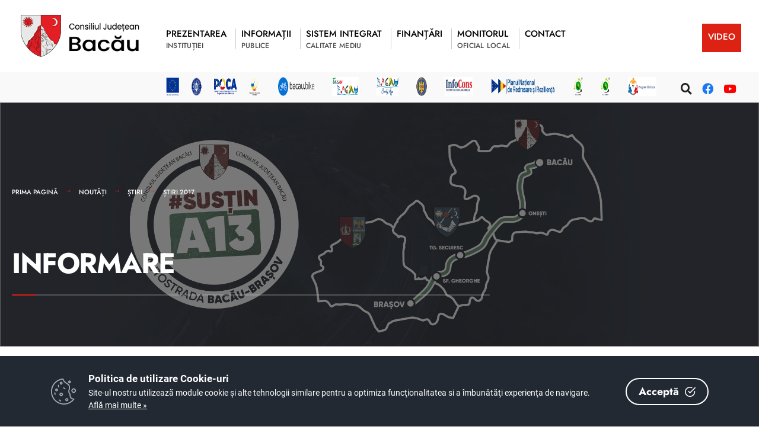

--- FILE ---
content_type: text/html; charset=UTF-8
request_url: https://www.csjbacau.ro/dm_cj/portalweb.nsf/AllByUNID/informare-0000cf8a?OpenDocument
body_size: 21019
content:

<!DOCTYPE html>
<html  xmlns="http://www.w3.org/1999/xhtml">
<head><meta charset="UTF-8">

<!-- Set the viewport width to device width for mobile -->
<meta name="viewport" content="width=device-width, initial-scale=1" />
<meta http-equiv="X-UA-Compatible" content="IE=edge">
<title>Consiliul Județean Bacău-INFORMARE</title>
<link rel='dns-prefetch' href='//fonts.googleapis.com' />
<link rel='dns-prefetch' href='//fonts.gstatic.com' />
<link rel='stylesheet' id='eleslider-style-css'  href='/portal/plugins/eleslider/eleslider.css' type='text/css' media='all' />
<link rel='stylesheet' id='citygov-style-css'  href='/portal/css/style-z.css' type='text/css' media='all' />
<link rel='stylesheet' id='citygov-style-css'  href='/portal/css/style-mobile.css' type='text/css' media='all' />
<link rel='stylesheet' id='elementor-frontend-css'  href='/portal/plugins/elementor/css/frontend.min.css' type='text/css' media='all' />
<link rel='stylesheet' id='elementor-global-css'  href='/portal/plugins/elementor/global.css' type='text/css' media='all' />
<link rel='stylesheet' id='elementor-post-20-css' href='/portal/plugins/elementor/post-20.css' type='text/css' media='all' />
<script type='text/javascript' src='/portal/plugins/jquery/jquery.js'></script>
<script type='text/javascript' src='/portal/plugins/jquery/jquery-migrate.min.js'></script>
<link rel="stylesheet" href="/dm_cj/portalweb.nsf/cookie-consent-box.min.css" />
<script defer src="/dm_cj/portalweb.nsf/cookie-consent-box.min.js"></script>
<script>CookieBoxConfig = { backgroundColor: '#222933', url: '/dm_cj/portalweb.nsf/AllByUNID/B1458B41EB9150DCC22586F7004960B3?Open', language:'ro' }</script>
<script type="text/javascript" src="/dm_cj/portalweb.nsf/jsloader?readform&amp;JSList=common"></script>
<script src="https://www.google.com/recaptcha/api.js" async defer></script>

<link rel='stylesheet' id='redux-google-fonts-themnific_redux-css' href='/portal/css/nunitosans.css' type='text/css' media='all'/>
<link rel='stylesheet' id='google-fonts-1-css' href='/portal/css/roboto.css' type='text/css' media='all'/>
<link rel='stylesheet' id='google-fonts-2-css' href='/portal/css/poppins.css' type='text/css' media='all'/>
<link rel='stylesheet' id='google-fonts-3-css' href='/portal/css/jost.css' type='text/css' media='all'/>
<!--link rel='stylesheet' id='opensans-googlefont-css' href='//fonts.googleapis.com/css?family=Open+Sans%3A400&#038;ver=5.5.3' type='text/css' media='all'/>
<link rel="stylesheet" href="https://fonts.googleapis.com/css?family=Jost:100,200,300,400,500,600,700,800,900,100italic,200italic,300italic,400italic,500italic,600italic,700italic,800italic,900italic%7CPoppins:500&#038;subset=latin&#038;display=swap&#038;ver=1604668420" media="print" onload="this.media='all'"-->
<link rel='stylesheet' id='flaticon-css'  href='/portal/css/all.min.css' type='text/css' media='all' />
<link rel='stylesheet' id='flaticon-css'  href='/portal/css/shortcodes.css' type='text/css' media='all' />
<link rel='stylesheet' id='dynamic-css'  href='/dm_cj/portalweb.nsf/style.css' type='text/css' media='all' />
<link rel='stylesheet' id='dynamic-css'  href='/dm_cj/portalweb.nsf/style2.css' type='text/css' media='all' />
<style>
, span.language2, span.l2 {display: none}, span.language3, span.l3 {display: none}, span.language4, span.l4 {display: none}, span.language5, span.l5 {display: none}
</style>
</head>
	<body class="post-template post-template-template-left-sidebar post-template-template-left-sidebar-php single single-post postid-364 single-format-audio elementor-default">

<div class="upper tmnf-sidebar-active">
<!-- Header -->
<div id="header" class="tranz">
 

<div class="container_head">
	<a class="screen-reader-text ribbon skip-link" href="#content_start">Mergi la continut</a>
	<div class="clearfix"></div>

<div id="titles" class="tranz2" style="background-color: rgb(255,255,255)">
	<a class="logo" href="/dm_cj/portalweb.nsf">
		<img class="" src="/dm_cj/portalweb.nsf/logo.png" alt="Consiliul Județean Bacău" />
	</a>
</div>

<style>
.language1{

}
.language2{
display:none!important
}
.language3{
display:none!important
}
</style> 
<div class="header-right for-menu">
	<input type="checkbox" id="showmenu" aria-label="Open Menu">
	<label for="showmenu" class="show-menu ribbon" tabindex="0">
		<i class="fas fa-bars"></i><span>Menu</span>
	</label>
	<nav id="navigation" class="rad tranz" role="navigation" aria-label="Main Menu">
		<ul id="main-nav" class="nav" role="menubar">
			<li class="mega menu-item menu-item-type-custom menu-item-object-custom  menu-item-has-children  mega-menu mega-cat" ><a href="/dm_cj/portalweb.nsf/AllByUNID/Prezentarea-000021DA?OpenDocument"><span class="language1">Prezentarea</span><span class="menu-item-description"><span class="language1">instituției</span></span></a><ul class="sub-menu"><li class="menu-item menu-item-type-custom menu-item-object-custom menu-item-has-children "><a class="mega-links-head" href="/dm_cj/portalweb.nsf/AllByUNID/executiv-00002216?OpenDocument"><span class="language1">Executiv</span></a><ul class="sub-menu menu-sub-content dropdown "><li><a class="" href="/dm_cj/portalweb.nsf/AllByUNID/legislatie-000288a2?OpenDocument"><span class="language1">Legislație</span></a></li><li><a class="" href="/dm_cj/portalweb.nsf/AllByUNID/conducere-00028912?OpenDocument"><span class="language1">Conducere</span></a></li><li><a class="" href="/dm_cj/portalweb.nsf/AllByUNID/organigrama-si-statul-de-functii-pentru-aparatul-de-specialitate-00003e1e?OpenDocument"><span class="language1">Organigrama și statul de funcții pentru aparatul de specialitate</span></a></li><li><a class="" href="/dm_cj/portalweb.nsf/AllByUNID/salarizarea-functiilor-00028be2?OpenDocument"><span class="language1">Salarizarea funcțiilor</span></a></li><li><a class="" href="/dm_cj/portalweb.nsf/AllByUNID/regulament-de-organizare-si-functionare-00003e26?OpenDocument"><span class="language1">Regulament de organizare și funcționare</span></a></li><li><a class="" href="/dm_cj/portalweb.nsf/AllByUNID/regulament-intern-000213d6?OpenDocument"><span class="language1">Regulament intern</span></a></li><li><a class="" href="/dm_cj/portalweb.nsf/AllByUNID/codul-etic-de-conduita-00003e2e?OpenDocument"><span class="language1">Codul etic de conduită</span></a></li><li><a class="" href="/dm_cj/portalweb.nsf/AllByUNID/legislatie-in-domeniul-eticii-si-integritatii-00003e36?OpenDocument"><span class="language1">Legislație în domeniul eticii și integrității</span></a></li><li><a class="" href="/dm_cj/portalweb.nsf/AllByUNID/institutii-subordonate-0000237a?OpenDocument"><span class="language1">Instituții subordonate</span></a></li><li><a class="" href="/dm_cj/portalweb.nsf/AllByUNID/management-institutii-de-cultura-0000237e?OpenDocument"><span class="language1">Management instituții de cultură</span></a></li><li><a class="" href="/dm_cj/portalweb.nsf/AllByUNID/cariera-000212b2?OpenDocument"><span class="language1">Carieră</span></a></li></ul></li><li class="menu-item menu-item-type-custom menu-item-object-custom menu-item-has-children "><a class="mega-links-head" href="/dm_cj/portalweb.nsf/AllByUNID/deliberativ-0000221a?OpenDocument"><span class="language1">Deliberativ</span></a><ul class="sub-menu menu-sub-content dropdown "><li><a class="" href="/dm_cj/portalweb.nsf/AllByUNID/1CFE657C3CC7AF2AC2258BC700405D3C?OpenDocument"><span class="language1">Consilieri județeni</span></a></li><li><a class="" href="/dm_cj/portalweb.nsf/AllByUNID/comisii-de-specialitate-00002376?OpenDocument"><span class="language1">Comisii de specialitate</span></a></li><li><a class="" href="/dm_cj/portalweb.nsf/AllByUNID/regulament-de-organizare-si-functionare-al-consiliului-judetean-0000235e?OpenDocument"><span class="language1">Regulament de organizare și funcționare al Consiliului Județean</span></a></li></ul></li><li class="menu-item menu-item-type-custom menu-item-object-custom menu-item-has-children "><a class="mega-links-head" href="/dm_cj/portalweb.nsf/AllByUNID/rapoarte-si-studii-000288a6?OpenDocument"><span class="language1">Rapoarte și studii</span></a><ul class="sub-menu menu-sub-content dropdown "><li><a class="" href="/dm_cj/portalweb.nsf/AllByUNID/raport-de-activitate-2024-000310be?OpenDocument"><span class="language1">Raport de activitate 2024</span></a></li><li><a class="" href="/dm_cj/portalweb.nsf/AllByUNID/arhiva-rapoarte-de-activitate-00004456?OpenDocument"><span class="language1">Arhivă rapoarte de activitate</span></a></li></ul></li><li class="menu-item menu-item-type-custom menu-item-object-custom menu-item-has-children "><a class="mega-links-head" href="/dm_cj/portalweb.nsf/AllByUNID/programe-si-strategii-000288aa?OpenDocument"><span class="language1">Programe și strategii</span></a><ul class="sub-menu menu-sub-content dropdown "><li><a class="" href="/dm_cj/portalweb.nsf/AllByUNID/proiecte-000289ea?OpenDocument"><span class="language1">Proiecte</span></a></li><li><a class="" href="/dm_cj/portalweb.nsf/AllByUNID/strategii-000289ee?OpenDocument"><span class="language1">Strategii</span></a></li><li><a class="" href="/dm_cj/portalweb.nsf/AllByUNID/E29A809D59E7990EC225867D0054821D?OpenDocument"><span class="language1">Planuri</span></a></li><li><a class="" href="/dm_cj/portalweb.nsf/AllByUNID/strategia-nationala-anticoruptie-0000442a?OpenDocument"><span class="language1">Strategia naționala anticorupție</span></a></li></ul></li></ul></li><li class="mega menu-item menu-item-type-custom menu-item-object-custom  menu-item-has-children  mega-menu mega-cat" ><a href="/dm_cj/portalweb.nsf/AllByUNID/Informatii-000021DE?OpenDocument"><span class="language1">Informații</span><span class="menu-item-description"><span class="language1">publice</span></span></a><ul class="sub-menu"><li class="menu-item menu-item-type-custom menu-item-object-custom menu-item-has-children "><a class="mega-links-head" href="/dm_cj/portalweb.nsf/AllByUNID/legea-nr-5442001-000288ae?OpenDocument"><span class="language1">Legea nr. 544/2001</span></a><ul class="sub-menu menu-sub-content dropdown "><li><a class="" href="/dm_cj/portalweb.nsf/AllByUNID/solicitare-informatii-legislatie-0002898e?OpenDocument"><span class="language1">Solicitare informații. Legislație</span></a></li><li><a class="" href="/dm_cj/portalweb.nsf/AllByUNID/buletin-informativ-legea-nr-5442001-000288be?OpenDocument"><span class="language1">Buletin informativ Legea nr. 544/2001</span></a></li><li><a class="" href="/dm_cj/portalweb.nsf/AllByUNID/raport-de-evaluare-a-implementarii-legii-nr-5442001-0000435e?OpenDocument"><span class="language1">Raport de evaluare a implementării Legii nr. 544/2001</span></a></li><li><a class="" href="/dm_cj/portalweb.nsf/AllByUNID/F9EBC2B3CC53C122C225867E00302F91?OpenDocument"><span class="language1">Buget din toate sursele de venit</span></a></li><li><a class="" href="/dm_cj/portalweb.nsf/AllByUNID/bilanturi-contabile-000288c2?OpenDocument"><span class="language1">Bilanțuri contabile</span></a></li><li><a class="" href="/dm_cj/portalweb.nsf/AllByUNID/achizitii-publice-000047a6?OpenDocument"><span class="language1">Achiziții publice</span></a></li><li><a class="" href="/dm_cj/portalweb.nsf/AllByUNID/formular-solicitare-informatii-000289e6?OpenDocument"><span class="language1">Formular solicitare informații</span></a></li><li><a class="" href="/dm_cj/portalweb.nsf/AllByUNID/declaratii-de-avere-si-interese-00003e2a?OpenDocument"><span class="language1">Declarații de avere și interese</span></a></li><li><a class="" href="/dm_cj/portalweb.nsf/AllByUNID/evaluarea-gradului-de-satisfactie-a-cetateanului-00004416?OpenDocument"><span class="language1">Evaluarea gradului de satisfacție a cetățeanului</span></a></li></ul></li><li class="menu-item menu-item-type-custom menu-item-object-custom menu-item-has-children "><a class="mega-links-head" href="/dm_cj/portalweb.nsf/AllByUNID/formulare-tip-000288c6?OpenDocument"><span class="language1">Formulare tip</span></a><ul class="sub-menu menu-sub-content dropdown "><li><a class="" href="/dm_cj/portalweb.nsf/AllByUNID/cerere-solicitare-informatii-publice-000288fa?OpenDocument"><span class="language1">Cerere solicitare informații publice</span></a></li><li><a class="" href="/dm_cj/portalweb.nsf/AllByUNID/formular-tip-de-reclamatie-administrativa-000288fe?OpenDocument"><span class="language1">Formular tip de reclamație administrativă</span></a></li><li><a class="" href="/dm_cj/portalweb.nsf/AllByUNID/CBA6E60D95062871C225867D004FDE6D?OpenDocument"><span class="language1">Formulare pentru obţinerea certificatului de urbanism</span></a></li><li><a class="" href="/dm_cj/portalweb.nsf/AllByUNID/B28BF07DB53C009EC225867D00520E64?OpenDocument"><span class="language1">Formulare pentru obţinerea avizului structură de specialitate</span></a></li><li><a class="" href="/dm_cj/portalweb.nsf/AllByUNID/80A3004E6A8E3EF1C225867D00521D7E?OpenDocument"><span class="language1">Formulare pentru obţinerea autorizaţiei de construire/desfiinţare</span></a></li></ul></li><li class="menu-item menu-item-type-custom menu-item-object-custom menu-item-has-children "><a class="mega-links-head" href="/dm_cj/portalweb.nsf/AllByUNID/transparenta-decizionala-000288b2?OpenDocument"><span class="language1">Transparență decizională</span></a><ul class="sub-menu menu-sub-content dropdown "><li><a class="" href="/dm_cj/portalweb.nsf/AllByUNID/rapoarte-anuale-de-implementare-a-legii-nr-522003-00028666?OpenDocument"><span class="language1">Rapoarte anuale de implementare a Legii nr. 52/2003</span></a></li><li><a class="" href="/dm_cj/portalweb.nsf/AllByUNID/8CD664E9557925EFC2258D7D0049EA93?OpenDocument"><span class="language1">Proiecte de hotărâri/dispoziții supuse procedurii de dezbatere publică</span></a></li></ul></li><li class="menu-item menu-item-type-custom menu-item-object-custom menu-item-has-children "><a class="mega-links-head" href="/dm_cj/portalweb.nsf/AllByUNID/alte-informatii-000299c6?OpenDocument"><span class="language1">Alte informații</span></a><ul class="sub-menu menu-sub-content dropdown "><li><a class="" href="/dm_cj/portalweb.nsf/AllByUNID/legea-nr-3612022-privind-protectia-avertizorilor-in-interes-public-0002e27e?OpenDocument"><span class="language1">Legea nr. 361/2022 privind protecția avertizorilor în interes public</span></a></li><li><a class="" href="/dm_cj/portalweb.nsf/AllByUNID/hotarari-privind-declansarea-procedurilor-de-expropriere-a-unor-imobile-0000431a?OpenDocument"><span class="language1">Hotarari privind declansarea procedurilor de expropriere a unor imobile</span></a></li><li><a class="" href="/dm_cj/portalweb.nsf/AllByUNID/protectia-animalelor-0002a8ca?OpenDocument"><span class="language1">Protecția animalelor</span></a></li><li><a class="" href="/dm_cj/portalweb.nsf/AllByUNID/platforma-conect-0002a676?OpenDocument"><span class="language1">Platforma CONECT</span></a></li><li><a class="" href="/dm_cj/portalweb.nsf/AllByUNID/registrul-asociatiilor-fundatiilor-si-federatiilor-0002a6d2?OpenDocument"><span class="language1">Registrul asociațiilor, fundațiilor și federațiilor</span></a></li><li><a class="" href="/dm_cj/portalweb.nsf/AllByUNID/conditii-drept-de-acces-a-furnizorilor-de-retele-de-telecomunicatii-00029ae6?OpenDocument"><span class="language1">Condiții drept de acces a furnizorilor de rețele de telecomunicații</span></a></li><li><a class="" href="/dm_cj/portalweb.nsf/AllByUNID/regulament-privind-amplasare-panouri-publicitare-0002a3e6?OpenDocument"><span class="language1">Regulament privind amplasare panouri publicitare</span></a></li><li><a class="" href="/dm_cj/portalweb.nsf/AllByUNID/regulament-privind-achizitia-de-bunuri-imobile-0002a3ee?OpenDocument"><span class="language1">Regulament privind achiziția de bunuri imobile</span></a></li><li><a class="" href="/dm_cj/portalweb.nsf/AllByUNID/manual-de-identitate-vizuala-00029b32?OpenDocument"><span class="language1">Manual de identitate vizuală</span></a></li><li><a class="" href="/dm_cj/portalweb.nsf/AllByUNID/contul-curent-deschis-la-trezoreria-bacau-in-care-se-achita-cota-de-redeventa-0002b8fe?OpenDocument"><span class="language1">Contul curent deschis la Trezoreria Bacău în care se achită cota de redevență</span></a></li></ul></li></ul></li><li class="menu-item menu-item-type-custom menu-item-object-custom  menu-item-has-children " ><a href="/dm_cj/portalweb.nsf/AllByUNID/Sistem+Integrat-000021EA?OpenDocument"><span class="language1">Sistem Integrat</span><span class="menu-item-description"><span class="language1">Calitate Mediu</span></span></a><ul class="sub-menu menu-sub-content dropdown "><li class="menu-item menu-item-type-custom menu-item-object-custom "><a class="mega-links-head" href="/dm_cj/portalweb.nsf/AllByUNID/politica-institutiei-in-domeniul-calitatii-si-mediului-00005416?OpenDocument"><span class="language1">Politica instituției în domeniul calității și mediului</span></a></li><li class="menu-item menu-item-type-custom menu-item-object-custom "><a class="mega-links-head" href="/dm_cj/portalweb.nsf/AllByUNID/sistemul-de-control-intern-managerial-0000542e?OpenDocument"><span class="language1">Sistemul de control intern managerial</span></a></li><li class="menu-item menu-item-type-custom menu-item-object-custom "><a class="mega-links-head" href="/dm_cj/portalweb.nsf/AllByUNID/certificari-global-carbon-point-2023-000300ce?OpenDocument"><span class="language1">Certificări Global Carbon Point 2023</span></a></li></ul></li><li class="menu-item menu-item-type-custom menu-item-object-custom  menu-item-has-children " ><a href="/dm_cj/portalweb.nsf/AllByUNID/Finantari-0000221E?OpenDocument"><span class="language1">Finanțări</span><span class="menu-item-description"></span></a><ul class="sub-menu menu-sub-content dropdown "><li class="menu-item menu-item-type-custom menu-item-object-custom menu-item-has-children "><a class="mega-links-head" href="/dm_cj/portalweb.nsf/AllByUNID/finantari-rambursabile-0000449e?OpenDocument"><span class="language1">Finanțări rambursabile</span></a><ul class="sub-menu menu-sub-content dropdown "><li><a class="" href="/dm_cj/portalweb.nsf/AllByUNID/situatia-finantarilor-rambursabile-00034536?OpenDocument"><span class="language1">Situaţia finanţărilor rambursabile</span></a></li><li><a class="" href="/dm_cj/portalweb.nsf/AllByUNID/hotarari-adoptate-de-cail-000046b6?OpenDocument"><span class="language1">Hotărâri adoptate de C.A.I.L.</span></a></li></ul></li><li class="menu-item menu-item-type-custom menu-item-object-custom menu-item-has-children "><a class="mega-links-head" href="/dm_cj/portalweb.nsf/AllByUNID/finantari-nerambursabile-0000449a?OpenDocument"><span class="language1">Finanțări nerambursabile</span></a><ul class="sub-menu menu-sub-content dropdown "><li><a class="" href="/dm_cj/portalweb.nsf/AllByUNID/finantari-nerambursabile-pentru-activitati-nonprofit-de-interes-public-judetean-pentru-anul-2025-00035932?OpenDocument"><span class="language1">Finanțări nerambursabile pentru activități nonprofit de interes public județean pentru anul 2025</span></a></li><li><a class="" href="/dm_cj/portalweb.nsf/AllByUNID/finantarea-programelor-sportive-de-utilitate-publica-in-anul-2025-000046ae?OpenDocument"><span class="language1">Finanțarea programelor sportive de utilitate publică în anul 2025</span></a></li><li><a class="" href="/dm_cj/portalweb.nsf/AllByUNID/finantari-nerambursabile-pentru-activitati-nonprofit-de-interes-public-judetean-pentru-anul-2024-0003115e?OpenDocument"><span class="language1">Finanțări nerambursabile pentru activități nonprofit de interes public județean pentru anul 2024</span></a></li><li><a class="" href="/dm_cj/portalweb.nsf/AllByUNID/rezultate-obtinute-in-proiecte-finantate-prin-legea-nr-3502005-in-anul-2022-0002ddf6?OpenDocument"><span class="language1">Rezultate obținute în proiecte finanțate prin Legea nr. 350/2005 în anul 2022</span></a></li><li><a class="" href="/dm_cj/portalweb.nsf/AllByUNID/programul-anual-revizuit-al-finantarilor-nerambursabile-pentru-anul-2022-000044a6?OpenDocument"><span class="language1">Programul anual revizuit al finanțărilor nerambursabile pentru anul 2022</span></a></li><li><a class="" href="/dm_cj/portalweb.nsf/AllByUNID/legea-tinerilor-nr-3502006-0000469e?OpenDocument"><span class="language1">Legea tinerilor nr. 350/2006</span></a></li><li><a class="" href="/dm_cj/portalweb.nsf/AllByUNID/arhiva-documentatii-acordare-finantari-nerambursabile-conform-legii-nr-3502005-00004506?OpenDocument"><span class="language1">Arhivă documentații acordare finanțări nerambursabile conform Legii nr. 350/2005</span></a></li></ul></li></ul></li><li class="menu-item menu-item-type-custom menu-item-object-custom  menu-item-has-children " ><a href="/dm_cj/portalweb.nsf/AllByUNID/Monitorul-000021E2?OpenDocument"><span class="language1">Monitorul</span><span class="menu-item-description"><span class="language1">Oficial Local</span></span></a><ul class="sub-menu menu-sub-content dropdown "><li class="menu-item menu-item-type-custom menu-item-object-custom "><a class="mega-links-head" href="/dm_cj/portalweb.nsf/AllByUNID/statutul-judetului-bacau-00005496?OpenDocument"><span class="language1">Statutul Județului Bacău</span></a></li><li class="menu-item menu-item-type-custom menu-item-object-custom "><a class="mega-links-head" href="/dm_cj/portalweb.nsf/AllByUNID/regulamente-privind-procedurile-administrative-0000549a?OpenDocument"><span class="language1">Regulamente privind procedurile administrative</span></a></li><li class="menu-item menu-item-type-custom menu-item-object-custom menu-item-has-children "><a class="mega-links-head" href="/dm_cj/portalweb.nsf/AllByUNID/hotararile-autoritatii-deliberative-000212b6?OpenDocument"><span class="language1">Hotărârile autorității deliberative</span></a><ul class="sub-menu menu-sub-content dropdown "><li><a class="" href="/dm_cj/portalweb.nsf/AllByUNID/hotarari-adoptate-0000222a?OpenDocument"><span class="language1">Hotărâri adoptate</span></a></li><li><a class="" href="/dm_cj/portalweb.nsf/AllByUNID/registrul-pentru-evidenta-proiectelor-de-hotarari-ale-autoritatii-deliberative-000212ba?OpenDocument"><span class="language1">Registrul pentru evidența proiectelor de hotărâri ale autorității deliberative</span></a></li><li><a class="" href="/dm_cj/portalweb.nsf/AllByUNID/registrul-pentru-evidenta-hotararilor-autoritatii-deliberative-000054a2?OpenDocument"><span class="language1">Registrul pentru evidența hotărârilor autorității deliberative</span></a></li></ul></li><li class="menu-item menu-item-type-custom menu-item-object-custom menu-item-has-children "><a class="mega-links-head" href="/dm_cj/portalweb.nsf/AllByUNID/dispozitiile-autoritatii-executive-000212ce?OpenDocument"><span class="language1">Dispozițiile autorității executive</span></a><ul class="sub-menu menu-sub-content dropdown "><li><a class="" href="/dm_cj/portalweb.nsf/AllByUNID/registrul-pentru-evidenta-dispozitiilor-autoritatii-executive-000212da?OpenDocument"><span class="language1">Registrul pentru evidența dispozițiilor autorității executive</span></a></li></ul></li><li class="menu-item menu-item-type-custom menu-item-object-custom menu-item-has-children "><a class="mega-links-head" href="/dm_cj/portalweb.nsf/AllByUNID/documente-si-informatii-financiare--buget-finante-000054aa?OpenDocument"><span class="language1">Documente și informații financiare - Buget finanțe</span></a><ul class="sub-menu menu-sub-content dropdown "><li><a class="" href="/dm_cj/portalweb.nsf/AllByUNID/buget-finante-2025-000342d2?OpenDocument"><span class="language1">Buget finanțe 2025</span></a></li><li><a class="" href="/dm_cj/portalweb.nsf/AllByUNID/situatia-drepturilor-salariale-stabilite-potrivit-legii-precum-si-alte-drepturi-00003e32?OpenDocument"><span class="language1">Situația drepturilor salariale stabilite potrivit legii, precum și alte drepturi</span></a></li><li><a class="" href="/dm_cj/portalweb.nsf/AllByUNID/arhiva-buget-finante-perioada-20082024-000343f2?OpenDocument"><span class="language1">Arhivă Buget finanțe perioada 2008-2024</span></a><ul class="sub-menu menu-sub-content dropdown "><li><a class="" href="/dm_cj/portalweb.nsf/AllByUNID/buget-finante--2023-0002deda?OpenDocument"><span class="language1">Buget finanțe - 2023</span></a></li><li><a class="" href="/dm_cj/portalweb.nsf/AllByUNID/buget-finante-2022-0002b416?OpenDocument"><span class="language1">Buget finante 2022</span></a></li><li><a class="" href="/dm_cj/portalweb.nsf/AllByUNID/buget-finante-2021-00006472?OpenDocument"><span class="language1">Buget finante 2021</span></a></li><li><a class="" href="/dm_cj/portalweb.nsf/AllByUNID/buget-finante-2020-000063fe?OpenDocument"><span class="language1">Buget finante 2020</span></a></li><li><a class="" href="/dm_cj/portalweb.nsf/AllByUNID/buget-finante-2019-000063fa?OpenDocument"><span class="language1">Buget finante 2019</span></a></li><li><a class="" href="/dm_cj/portalweb.nsf/AllByUNID/buget-finante-2018-000062de?OpenDocument"><span class="language1">Buget finante 2018</span></a></li><li><a class="" href="/dm_cj/portalweb.nsf/AllByUNID/buget-finante-2017-000062da?OpenDocument"><span class="language1">Buget finante 2017</span></a></li><li><a class="" href="/dm_cj/portalweb.nsf/AllByUNID/buget-finante-2016-0000625e?OpenDocument"><span class="language1">Buget finante 2016</span></a></li><li><a class="" href="/dm_cj/portalweb.nsf/AllByUNID/buget-finante-2015-00006206?OpenDocument"><span class="language1">Buget finante 2015</span></a></li><li><a class="" href="/dm_cj/portalweb.nsf/AllByUNID/buget-finante-2014-000061e2?OpenDocument"><span class="language1">Buget finante 2014</span></a></li><li><a class="" href="/dm_cj/portalweb.nsf/AllByUNID/buget-finante-2013-000061be?OpenDocument"><span class="language1">Buget finante 2013</span></a></li><li><a class="" href="/dm_cj/portalweb.nsf/AllByUNID/buget-finante-2012-0000618e?OpenDocument"><span class="language1">Buget finante 2012</span></a></li><li><a class="" href="/dm_cj/portalweb.nsf/AllByUNID/buget-finante-2011-00006162?OpenDocument"><span class="language1">Buget finante 2011</span></a></li><li><a class="" href="/dm_cj/portalweb.nsf/AllByUNID/buget-finante-2010-00006156?OpenDocument"><span class="language1">Buget finante 2010</span></a></li><li><a class="" href="/dm_cj/portalweb.nsf/AllByUNID/buget-finante-2009-00006146?OpenDocument"><span class="language1">Buget finante 2009</span></a></li><li><a class="" href="/dm_cj/portalweb.nsf/AllByUNID/buget-finante-2008-00006132?OpenDocument"><span class="language1">Buget finante 2008</span></a></li></ul></li></ul></li><li class="menu-item menu-item-type-custom menu-item-object-custom menu-item-has-children "><a class="mega-links-head" href="/dm_cj/portalweb.nsf/AllByUNID/alte-documente-000054ae?OpenDocument"><span class="language1">Alte documente</span></a><ul class="sub-menu menu-sub-content dropdown "><li><a class="" href="/dm_cj/portalweb.nsf/AllByUNID/registru-refuzuri-semnarecontrasemnareavizare-acte-administrative-000289d2?OpenDocument"><span class="language1">Registru refuzuri semnare/contrasemnare/avizare acte administrative</span></a></li><li><a class="" href="/dm_cj/portalweb.nsf/AllByUNID/registru-propuneri-sugestii-opinii--proiecte-hotarari-autoritate-deliberativa-si-dispozitii-autoritate-executiva-000289d6?OpenDocument"><span class="language1">Registru propuneri, sugestii, opinii - proiecte hotărâri autoritate deliberativă și dispoziții autoritate executivă</span></a></li><li><a class="" href="/dm_cj/portalweb.nsf/AllByUNID/informarea-in-prealabil-din-oficiu-asupra-problemelor-de-interes-public-care-urmeaza-sa-fie-dezbatute-de-autoritatile-administratiei-publice-locale-000289da?OpenDocument"><span class="language1">Informarea în prealabil, din oficiu, asupra problemelor de interes public care urmează să fie dezbătute de autoritățile administrației publice locale</span></a></li><li><a class="" href="/dm_cj/portalweb.nsf/AllByUNID/minutele-sedintelor-publice-000289de?OpenDocument"><span class="language1">Minutele ședințelor publice</span></a></li><li><a class="" href="/dm_cj/portalweb.nsf/AllByUNID/4ADEC97D8809F926C22586AE003BD05C?OpenDocument"><span class="language1">Procese-verbale ale ședințelor Consiliului Județean Bacău</span></a></li><li><a class="" href="/dm_cj/portalweb.nsf/AllByUNID/8CD664E9557925EFC2258D7D0049EA93?OpenDocument"><span class="language1">Proiecte de hotărâri/dispoziții supuse procedurii de dezbatere publică</span></a></li><li><a class="" href="/dm_cj/portalweb.nsf/AllByUNID/arhiva-monitorul-oficial-al-judetului-bacau-000043aa?OpenDocument"><span class="language1">Arhiva Monitorul Oficial al Județului Bacău</span></a></li></ul></li></ul></li><li class="menu-item menu-item-type-custom menu-item-object-custom  menu-item-has-children " ><a href="/dm_cj/portalweb.nsf/AllByUNID/Contact-000169F6?OpenDocument"><span class="language1">Contact</span><span class="menu-item-description"></span></a><ul class="sub-menu menu-sub-content dropdown  dropdown-left "><li class="menu-item menu-item-type-custom menu-item-object-custom "><a class="mega-links-head" href="/dm_cj/portalweb.nsf/AllByUNID/datele-de-contact-ale-consiliului-judetean-bacau-000289b2?OpenDocument"><span class="language1">Datele de contact ale Consiliului Județean Bacău</span></a></li><li class="menu-item menu-item-type-custom menu-item-object-custom "><a class="mega-links-head" href="/dm_cj/portalweb.nsf/AllByUNID/relatii-cu-presa-000289b6?OpenDocument"><span class="language1">Relații cu presa</span></a></li><li class="menu-item menu-item-type-custom menu-item-object-custom "><a class="mega-links-head" href="/dm_cj/portalweb.nsf/AllByUNID/program-de-functionare-000289ba?OpenDocument"><span class="language1">Program de funcționare</span></a></li><li class="menu-item menu-item-type-custom menu-item-object-custom "><a class="mega-links-head" href="/dm_cj/portalweb.nsf/AllByUNID/program-de-audiente-00002382?OpenDocument"><span class="language1">Program de audiențe</span></a></li><li class="menu-item menu-item-type-custom menu-item-object-custom "><a class="mega-links-head" href="/dm_cj/portalweb.nsf/AllByUNID/petitii-000289be?OpenDocument"><span class="language1">Petiții</span></a></li></ul></li><li class="menu-item menu-item-type-custom menu-item-object-custom  special" ><a href="/dm_cj/portalweb.nsf/AllByUNID/VIDEO-000212FE?OpenDocument"><span class="language1">VIDEO</span><span class="menu-item-description"></span></a></li>
		</ul>
	</nav>
</div>
<div class="clearfix"></div>
<div id="bottombar" class="bottomnav tranz headerShrink" role="navigation" aria-label="Quick Links">
	<p class="menu_label" style="padding: 15px !important; background: unset;">Legături rapide:</p>
	<div class="header-right headerShrink">
	<ul id="add-nav" class="nav">
		<li class="menu-item menu-item-type-post_type menu-item-object-page"><a href="/dm_cj/portalweb.nsf/AllByUNID/Informatii+proiect-00021306?OpenDocument" target="_self""><img src="/dm_cj/portalweb.nsf/A929B401056D6DF4C22586A2003E22B4/%24FILE/sigle_small.png" class="icon"/> <span class="language1">Informații proiect</span></a><li class="menu-item menu-item-type-post_type menu-item-object-page"><a href="https://bacau.bike/" target="_blank""><img src="/dm_cj/portalweb.nsf/84AFD13E24127B43C225871B0023C336/%24FILE/bike3.png" title="Ghidul traseelor pentru biciclete din județul Bacău" class="icon"/> <span class="language1">Ghidul traseelor pentru biciclete din județul Bacău</span></a><li class="menu-item menu-item-type-post_type menu-item-object-page"><a href="https://turism-bacau.ro/" target="_blank""><img src="/dm_cj/portalweb.nsf/0D5F538603D9E84FC225871B002F6D2E/%24FILE/turism4.png" title="Turism Bacău" class="icon"/> <span class="language1">Turism Bacău</span></a><li class="menu-item menu-item-type-post_type menu-item-object-page"><a href="https://www.facebook.com/visitbacau/" target="_blank""><img src="/dm_cj/portalweb.nsf/977897436A6608DCC22587280035557E/$FILE/bacau_county_app.jpg?Open" title="Bacău County App" class="icon"/> <span class="language1">Bacău County App</span></a><li class="menu-item menu-item-type-post_type menu-item-object-page"><a href="https://fiipregatit.ro/" target="_blank""><img src="/dm_cj/portalweb.nsf/5748268BA12ED689C22589630029F90F/%24FILE/dsu.png" class="icon"/> <span class="language1">Departamentul pentru situații de urgență</span></a><li class="menu-item menu-item-type-post_type menu-item-object-page"><a href="https://infocons.ro/" target="_blank""><img src="/dm_cj/portalweb.nsf/B47BFD995E451BCCC22589730026801F/%24FILE/InfoCons%202%20jpg.jpg" class="icon"/> <span class="language1">InfoCons</span></a><li class="menu-item menu-item-type-post_type menu-item-object-page"><a href="https://portal.csjbacau.ro/dm_cj/portalweb.nsf/allbyunid/767FF00AAAEAAE83C225898700482237?OpenDocument" target="_blank""><img src="/dm_cj/portalweb.nsf/21B5DCF60F23963CC225898800429D09/%24FILE/logo%201%20pnrr.png" class="icon"/> <span class="language1">Proiecte în implementare prin PNRR</span></a><li class="menu-item menu-item-type-post_type menu-item-object-page"><a href="/dm_cj/portalweb.nsf/87823D452722EE1EC2258A1B003FB5D8/%24FILE/Certificat%20eficienta%20energetica.pdf" target="_blank""><img src="/dm_cj/portalweb.nsf/A692EFD27D248859C2258A38002FB4A3/%24FILE/logo%20GCP%20eficienta%20energetica.png" class="icon"/> <span class="language1">Certificat de utilizare a Mărcii de Încredere „Punctul Global de Carbon” pentru Eficiența Energetică a Instituției</span></a><li class="menu-item menu-item-type-post_type menu-item-object-page"><a href="/dm_cj/portalweb.nsf/040CFE2D55D501F1C2258A1B003FB3AE/%24FILE/Certificat%20website.pdf" target="_blank""><img src="/dm_cj/portalweb.nsf/3E89F3DDEBF40603C2258A380031422D/%24FILE/logo%20GCP%20website.png" class="icon"/> <span class="language1">Certificat de utilizare a Mărcii de Încredere „Punctul Global de Carbon” pentru website-ul Consiliului Județean Bacău</span></a><li class="menu-item menu-item-type-post_type menu-item-object-page"><a href="/dm_cj/portalweb.nsf/AllByUNID/1D67F01461C4B5E7C2258C38002A10BE?OpenDocument" target="_blank""><img src="/dm_cj/portalweb.nsf/6DDB70D8F3DA3A30C2258C370046A424/%24FILE/ps1.png" class="icon"/> <span class="language1">Programe sănătate</span></a>
</ul>
<ul class="social-menu tranz languageBar">	
	<li class="search-item"> <a class="searchOpen" href="" aria-label="Deschide fereastra de căutare"><i class="fas fa-search"></i><span class="screen-reader-text">Deschide fereastra de căutare</span></a></li>
	<!--li class="search-item" style="margin-top: 7px;">
		<label for="search-form-5e4e3dc9235c9"><span class="screen-reader-text">Caută după:</span></label>
		<input id="search-form-5e4e3dc9235c9" type="text" name="s" class="s p-border" size="30" value="" placeholder="Caută după ...">
		<button class="searchSubmit ribbon" onclick="location.href = '/dm_cj/portalweb.nsf/AllByUNID/6D51346171479A30C225856D00317865?OpenDocument&Query='+ jQuery ('input[name=s]').val()">Caută</button>
	</li-->
	<li><a href="https://www.facebook.com/csjbacau/" target="_blank" aria-label="Consiliul Judetean Bacău pe facebook"><i class="fab fa-facebook"></i><span class="screen-reader-text">Consiliul Judetean Bacău pe facebook</span></a></li><li><a href="https://www.youtube.com/channel/UCTSa4ViBf_6Pl5t2zGSgnjQ" target="_blank" aria-label="Consiliul Judetean Bacău pe You Tube"><i class="fab fa-youtube"></i><span class="screen-reader-text">Consiliul Judetean Bacău pe You Tube</span></a></li>
</ul>
</div>

</div>
<div class="clearfix"></div>
</div>

<!-- dezactivat -->








 </div>
<!-- End Header -->
<div class="wrapper p-border">
<div class="page-header page-header-small">
	
    <img style="width: 100%; height: 100%; background-image: url('/dm_cj/portalweb.nsf/continut/85F381B35CA9C05CC2258712003B7E64/$FILE/A13.png'); background-position: 50% 50%; background-size: cover; filter: grayscale(75%);" class="standard grayscale grayscale-fade wp-post-image" alt="">    
    <div class="container">
	<div class="main-breadcrumbs"><span class="crumb"><a href="/dm_cj/portalweb.nsf">Prima pagină</a></span><span class="crumb"><a href="/dm_cj/portalweb.nsf/allbyunid/DB7EDE1B42D0DA3AC2258681002B8CF8?OpenDocument">Noutăți</a></span><span class="crumb"><a href="/dm_cj/portalweb.nsf/allbyunid/F29D1ACC963058CFC2258681002B960A?OpenDocument">Știri</a></span><span class="crumb"><a href="/dm_cj/portalweb.nsf/allbyunid/4C5AD87124E48A4CC22586810040A17C?OpenDocument">Știri 2017</a></span></div>
	<h1 class="entry-title dekoline dekoline_large">INFORMARE</h1>
    </div>
        
</div>
<div class="container_alt post tmnf_page">
    <div id="core" class="postbar postbarLeft">
        <div id="content_start" class="tmnf_anchor"></div>
<div id="content" class="eightcol first">
 <div class="item_inn p-border post-364 post type-post status-publish format-audio has-post-thumbnail hentry category-town-news tag-forest tag-macro tag-post-formats">

<!--div class="clearfix"></div-->
<div class="entry">

<div class="meta-single p-border">
	<p class="meta meta_full ">       

<span class="post-date">20.04.2017<span class="divider">|</span></span>

 <span class="author">Administrator</span>
	</p>
</div>
<p><img src="/dm_cj/portalweb.nsf/962C3AD53E134C63C225868100462552/$FILE/895_220482.jpg" width="100%"><br></p>

<div class="row list-dashed">
</div>


<p>Av&acirc;nd &icirc;n vedere conditiile meteo deosebite din ultima perioada, cauzate de v&acirc;ntul puternic si zapada abundenta cazuta &icirc;n ultimele 24 de ore, c&acirc;nd cantitatile de precipitatii au depasit 20-25 litri pe metrul patrat iar izolat, chiar 40 de litri pe metrul patrat s-au &icirc;nregistrat un numar de avarii la liniile electrice aeriene de medie si joasa tensiune. <br />Au fost afectate &icirc;n special elemente de izolatie si conductoare electrice, precum si consolele de sustinere ale acestora. Conform rapoartelor operative furnizate de reprezentantii Delgaz Grid (E-ON Moldova), la ora 13.00, &icirc;n judetul Bacau erau 23 de localitati fara energie electrica. 17 linii electrice sunt afectate, 202 posturi de transformare sunt nealimentate si un numar de 19.145 consumatori nu au curent electric. O parte dintre localitati sunt nealimentate partial, acestea fiind Moinesti, T&icirc;rgu Ocna, Buhusi, Darmanesti. Localitatile nealimentate total sunt Asau, Ghilavesti, Bolatau, Sascut, P&acirc;ncesti, V. Seaca, Orbeni, Motoseni, Oprisesti, Stefan Voda, Dofteana, Racova, G&icirc;rleni, Lespezi, Frumoasa, Schitu, C&icirc;mpeni. &Icirc;n ciuda conditiilor neprielnice, echipele Delgaz Grid au intervenit &icirc;nca din cursul noptii, pentru identificarea si remedierea avariilor aparute. Retelele electrice aeriene de medie tensiune din mediul rural se afla &icirc;n general la mare distanta de caile de acces, travers&acirc;nd zone &icirc;n care deplasarea personalului si echipamentelor se poate face fara mijloace auto, ceea ce mareste durata de interventie fata de conditiile normale. Totodata sunt necesare lucrari cu un volum mare de fasonare a copacilor &icirc;nclinati de zapada pe conductoare sau &icirc;n vecinatatea liniilor electrice aeriene. &Icirc;n acest moment, Delgaz Grid se afla &icirc;n teren cu 10 echipe ce lucreaza pentru remedierea defectiunilor.<br />La r&acirc;ndul lor, reprezentantii Directiei Silvice Bacau au luat masuri imediate pentru asigurarea suportului tehnic la degajarea drumurilor publice de arbori sau resturi de material lemnos care &icirc;mpiedica circulatia. De asemenea, se va interveni si &icirc;n situatia &icirc;n care sunt afectate liniile electrice care traverseaza fondul forestier. <br />Situatia este monitorizata &icirc;n permanenta de Comandamentul operativ instituit la nivelul Comitetului Judetean pentru Situatii de Urgenta Bacau.&nbsp;&nbsp;</p>



</div>









</div>
 <div style="clear: both;"></div>
</div>
<div id="sidebar" class="fourcol woocommerce p-border">

    <div class="sidebar_item">
        <h2 class="widget dekoline">Știri 2017</h2>
        <ul>
<li class=NT0000FCAE><a href="/dm_cj/portalweb.nsf/AllByUNID/alaiul-datinilor-si-obiceiurilor-de-iarna-la-a-52a-aniversare-0000fcae?OpenDocument" target="_self"><span class="language1">Alaiul Datinilor si Obiceiurilor de Iarna, la a 52-a aniversare</span></a></li><li class=NT0000FC82><a href="/dm_cj/portalweb.nsf/AllByUNID/la-consiliul-judetean-bacau-au-rasunat-colinde-0000fc82?OpenDocument" target="_self"><span class="language1">La Consiliul Judetean Bacau au rasunat colinde</span></a></li><li class=NT0000FC72><a href="/dm_cj/portalweb.nsf/AllByUNID/unda-verde-pentru-autostrada-bacau--brasov-0000fc72?OpenDocument" target="_self"><span class="language1">Unda verde pentru autostrada Bacau - Brasov</span></a></li><li class=NT0000FC52><a href="/dm_cj/portalweb.nsf/AllByUNID/starea-copiilor-lumii--copiii-intro-lume-digitala-0000fc52?OpenDocument" target="_self"><span class="language1">Starea Copiilor Lumii - Copiii intr-o lume digitala</span></a></li><li class=NT0000FC32><a href="/dm_cj/portalweb.nsf/AllByUNID/povestea-ursilor-din-darmanesti-la-conferintele-bibliotecii-0000fc32?OpenDocument" target="_self"><span class="language1">Povestea ''ursilor'' din Darmanesti, la Conferintele Bibliotecii</span></a></li><li class=NT0000FC16><a href="/dm_cj/portalweb.nsf/AllByUNID/sprijin-pentru-specializarea-inteligenta-a-regiunilor-mai-putin-dezvoltate-0000fc16?OpenDocument" target="_self"><span class="language1">Sprijin pentru specializarea inteligenta a regiunilor mai putin dezvoltate</span></a></li><li class=NT0000FBF6><a href="/dm_cj/portalweb.nsf/AllByUNID/impreuna-construim-comunitati-0000fbf6?OpenDocument" target="_self"><span class="language1">Impreuna, construim comunitati</span></a></li><li class=NT0000FBE6><a href="/dm_cj/portalweb.nsf/AllByUNID/la-multi-ani-sarbatoritilor-de-sf-nicolae-0000fbe6?OpenDocument" target="_self"><span class="language1">La multi ani sarbatoritilor, de Sf. Nicolae!</span></a></li><li class=NT0000FBD2><a href="/dm_cj/portalweb.nsf/AllByUNID/fan-si-promotor-sanatos-in-viitor-0000fbd2?OpenDocument" target="_self"><span class="language1">FAN si promotor, sanatos in viitor!</span></a></li><li class=NT0000FB9E><a href="/dm_cj/portalweb.nsf/AllByUNID/deschideti-mintea-deschideti-inima-0000fb9e?OpenDocument" target="_self"><span class="language1">''Deschide-ti mintea! Deschide-ti inima!''</span></a></li><li class=NT0000FB82><a href="/dm_cj/portalweb.nsf/AllByUNID/startup-pentru-viata-0000fb82?OpenDocument" target="_self"><span class="language1">Start-up pentru viata</span></a></li><li class=NT0000FB5E><a href="/dm_cj/portalweb.nsf/AllByUNID/vernisajul-expozitiei-briza-nordica--pohjatuuli-0000fb5e?OpenDocument" target="_self"><span class="language1">Vernisajul expozitiei ''Briza Nordica'' - ''Pohjatuuli''</span></a></li><li class=NT0000FB36><a href="/dm_cj/portalweb.nsf/AllByUNID/competitia-nationala-de-rovere-roboti-exoro-0000fb36?OpenDocument" target="_self"><span class="language1">Competitia Nationala de Rovere (roboti) Exo-Ro</span></a></li><li class=NT0000FB12><a href="/dm_cj/portalweb.nsf/AllByUNID/sportivii-clubului-bronx-au-fost-premiati-pentru-performantele-obtinute-0000fb12?OpenDocument" target="_self"><span class="language1">Sportivii Clubului Bronx au fost premiati pentru performantele obtinute</span></a></li><li class=NT0000FAE6><a href="/dm_cj/portalweb.nsf/AllByUNID/81-de-milioane-de-euro-pentru-drumurile-judetului-bacau-0000fae6?OpenDocument" target="_self"><span class="language1">81 de milioane de Euro pentru drumurile judetului Bacau!</span></a></li><li class=NT0000FABA><a href="/dm_cj/portalweb.nsf/AllByUNID/invest-in-romania-0000faba?OpenDocument" target="_self"><span class="language1">Invest in Romania</span></a></li><li class=NT0000FA92><a href="/dm_cj/portalweb.nsf/AllByUNID/lucrarile-la-noul-terminal-al-aeroportului-din-bacau-sau-finalizat-miercuri-15-noiembrie-2017-se-vor-imbarca-primii-pasageri-de-pe-noul-terminal-0000fa92?OpenDocument" target="_self"><span class="language1">Lucrarile la noul terminal al aeroportului din Bacau s-au finalizat. Miercuri, 15 noiembrie 2017, se vor imbarca primii pasageri de pe noul terminal</span></a></li><li class=NT0000FA6E><a href="/dm_cj/portalweb.nsf/AllByUNID/intalnire-cu-ambasadorul-finlandei-la-oituz-0000fa6e?OpenDocument" target="_self"><span class="language1">Intalnire cu ambasadorul Finlandei la Oituz</span></a></li><li class=NT0000FA46><a href="/dm_cj/portalweb.nsf/AllByUNID/un-parteneriat-de-succes-amitie-roumaine-saint-leu-la-foret--izvorul-berheciului-0000fa46?OpenDocument" target="_self"><span class="language1">Un parteneriat de succes, Amitie Roumaine Saint Leu la Foret - Izvorul Berheciului</span></a></li><li class=NT0000FA22><a href="/dm_cj/portalweb.nsf/AllByUNID/acoperisul-casei-memoriale-nicu-enea-va-fi-inlocuit-0000fa22?OpenDocument" target="_self"><span class="language1">Acoperisul Casei Memoriale Nicu Enea va fi inlocuit</span></a></li><li class=NT0000F9FA><a href="/dm_cj/portalweb.nsf/AllByUNID/consiliul-judetean-bacau-a-premiat-performanta-sportiva-0000f9fa?OpenDocument" target="_self"><span class="language1">Consiliul Judetean Bacau a premiat performanta sportiva</span></a></li><li class=NT0000F9EE><a href="/dm_cj/portalweb.nsf/AllByUNID/digitalizarea-si-smart-city--un-nou-mod-de-viata-0000f9ee?OpenDocument" target="_self"><span class="language1">Digitalizarea si Smart City - un nou mod de viata</span></a></li><li class=NT0000F9D2><a href="/dm_cj/portalweb.nsf/AllByUNID/povestea-fara-sfarsit-a-casei-regale-0000f9d2?OpenDocument" target="_self"><span class="language1">Povestea fara sfarsit a Casei Regale</span></a></li><li class=NT0000F9BA><a href="/dm_cj/portalweb.nsf/AllByUNID/proiecte-francofone-pentru-copiii-de-pe-valea-zeletinului-0000f9ba?OpenDocument" target="_self"><span class="language1">Proiecte francofone pentru copiii de pe Valea Zeletinului</span></a></li><li class=NT0000F9A2><a href="/dm_cj/portalweb.nsf/AllByUNID/ziua-armatei-romaniei--ceremonie-militara-si-religioasa-cu-depuneri-de-coroane-jerbe-si-buchete-de-flori-la-cimitirul-central-din-bacau-0000f9a2?OpenDocument" target="_self"><span class="language1">Ziua Armatei Romaniei - Ceremonie militara si religioasa cu depuneri de coroane, jerbe si buchete de flori la Cimitirul Central din Bacau</span></a></li><li class=NT0000F986><a href="/dm_cj/portalweb.nsf/AllByUNID/harta-interactiva-a-serviciilor-sociale-din-judetul-bacau-a-trezit-interes-atat-la-nivel-regional-cat-si-national-0000f986?OpenDocument" target="_self"><span class="language1">Harta interactiva a serviciilor sociale din judetul Bacau a trezit interes atat la nivel regional cat si national</span></a></li><li class=NT0000F972><a href="/dm_cj/portalweb.nsf/AllByUNID/relatiile-necesita-incredere-iar-aceasta-se-creeaza-prin-contacte-personale-0000f972?OpenDocument" target="_self"><span class="language1">Relatiile necesita incredere, iar aceasta se creeaza prin contacte personale</span></a></li><li class=NT0000F962><a href="/dm_cj/portalweb.nsf/AllByUNID/consiliul-judetean-bacau-premiat-la-gala-administratiei-0000f962?OpenDocument" target="_self"><span class="language1">Consiliul Judetean Bacau, premiat la Gala Administratiei</span></a></li><li class=NT0000F94A><a href="/dm_cj/portalweb.nsf/AllByUNID/aparatura-medicala-pentru-salvarea-copiilor-nascuti-prematur-0000f94a?OpenDocument" target="_self"><span class="language1">Aparatura medicala pentru salvarea copiilor nascuti prematur</span></a></li><li class=NT0000F932><a href="/dm_cj/portalweb.nsf/AllByUNID/romania-in-top-10-al-participarii-la-cel-mai-mare-targ-de-investitii-european-0000f932?OpenDocument" target="_self"><span class="language1">Romania, in top 10 al participarii la cel mai mare targ de investitii european</span></a></li><li class=NT0000F906><a href="/dm_cj/portalweb.nsf/AllByUNID/participarea-la-cel-mai-mare-targ-de-investitii-din-europa-inseamna-pentru-judetul-bacau-experienta-promovare-si-oportunitati-de-dezvoltare-0000f906?OpenDocument" target="_self"><span class="language1">Participarea la cel mai mare targ de investitii din Europa inseamna pentru judetul Bacau experienta, promovare si oportunitati de dezvoltare</span></a></li><li class=NT0000F8D2><a href="/dm_cj/portalweb.nsf/AllByUNID/judetul-bacau-participant-la-cel-mai-mare-targ-investitional-din-europa-0000f8d2?OpenDocument" target="_self"><span class="language1">Judetul Bacau, participant la cel mai mare targ investitional din Europa</span></a></li><li class=NT0000F8AE><a href="/dm_cj/portalweb.nsf/AllByUNID/universitatea-george-bacovia-25-de-ani-de-invatamant-superior-0000f8ae?OpenDocument" target="_self"><span class="language1">Universitatea George Bacovia, 25 de ani de invatamant superior</span></a></li><li class=NT0000F83E><a href="/dm_cj/portalweb.nsf/AllByUNID/a-inceput-un-nou-an-universitar-0000f83e?OpenDocument" target="_self"><span class="language1">A inceput un nou an universitar</span></a></li><li class=NT0000F826><a href="/dm_cj/portalweb.nsf/AllByUNID/drumurile-judetene-prioritate-majora-pentru-executivul-consiliului-judetean-bacau-0000f826?OpenDocument" target="_self"><span class="language1">Drumurile judetene, prioritate majora pentru Executivul Consiliului Judetean Bacau</span></a></li><li class=NT0000F7EA><a href="/dm_cj/portalweb.nsf/AllByUNID/sarbatoare-de-suflet-si-credinta-la-onesti-0000f7ea?OpenDocument" target="_self"><span class="language1">Sarbatoare de suflet si credinta la Onesti</span></a></li><li class=NT0000F7B6><a href="/dm_cj/portalweb.nsf/AllByUNID/propuneri-de-modificari-legislative-pe-agenda-comisiei-de-dialog-social-0000f7b6?OpenDocument" target="_self"><span class="language1">Propuneri de modificari legislative, pe agenda Comisiei de Dialog Social</span></a></li><li class=NT0000F752><a href="/dm_cj/portalweb.nsf/AllByUNID/betania-a-inaugurat-un-nou-centru-de-servicii-integrate-la-plopana-0000f752?OpenDocument" target="_self"><span class="language1">Betania a inaugurat un nou Centru de Servicii Integrate la Plopana</span></a></li><li class=NT0000F72E><a href="/dm_cj/portalweb.nsf/AllByUNID/bacau--calatorie-in-timp-0000f72e?OpenDocument" target="_self"><span class="language1">''Bacau - calatorie in timp''</span></a></li><li class=NT0000E716><a href="/dm_cj/portalweb.nsf/AllByUNID/harta-serviciilor-sociale-si-medicale--tehnologia-sprijina-copiii-vulnerabili-0000e716?OpenDocument" target="_self"><span class="language1">Harta serviciilor sociale si medicale - tehnologia sprijina copiii vulnerabili</span></a></li><li class=NT0000E6EE><a href="/dm_cj/portalweb.nsf/AllByUNID/urgentele-pediatrice-sau-mutat-in-casa-noua-0000e6ee?OpenDocument" target="_self"><span class="language1">Urgentele Pediatrice s-au mutat in casa noua</span></a></li><li class=NT0000E6C6><a href="/dm_cj/portalweb.nsf/AllByUNID/gala-laureatilor-festivalului-national-george-bacovia-0000e6c6?OpenDocument" target="_self"><span class="language1">Gala Laureatilor Festivalului National George Bacovia</span></a></li><li class=NT0000E692><a href="/dm_cj/portalweb.nsf/AllByUNID/monumente-bacauane-la-pas-0000e692?OpenDocument" target="_self"><span class="language1">Monumente bacauane la pas</span></a></li><li class=NT0000E65E><a href="/dm_cj/portalweb.nsf/AllByUNID/lucrari-de-intretinere-si-imbunatatire-a-infrastructurii-rutiere-pe-drumurile-judetene-0000e65e?OpenDocument" target="_self"><span class="language1">Lucrari de intretinere si imbunatatire a infrastructurii rutiere  pe drumurile judetene</span></a></li><li class=NT0000E61E><a href="/dm_cj/portalweb.nsf/AllByUNID/trup-si-suflet-pentru-comunitate-0000e61e?OpenDocument" target="_self"><span class="language1">Trup si suflet pentru comunitate!</span></a></li><li class=NT0000E5F6><a href="/dm_cj/portalweb.nsf/AllByUNID/situatia-somerilor-din-judetul-bacau-sa-aflat-pe-ordinea-de-zi-a-comisiei-de-dialog-social-0000e5f6?OpenDocument" target="_self"><span class="language1">Situatia somerilor din judetul Bacau s-a aflat pe ordinea de zi a Comisiei de Dialog Social</span></a></li><li class=NT0000E5CE><a href="/dm_cj/portalweb.nsf/AllByUNID/facerea-si-devenirea-judetului-bacau-in-7-zile-0000e5ce?OpenDocument" target="_self"><span class="language1">Facerea si devenirea judetului Bacau in 7 zile</span></a></li><li class=NT0000E5A2><a href="/dm_cj/portalweb.nsf/AllByUNID/sfintire-de-monument-inchinat-eroilor-neamului-pe-dealul-ciresoaia-0000e5a2?OpenDocument" target="_self"><span class="language1">Sfintire de monument inchinat Eroilor Neamului pe Dealul Ciresoaia</span></a></li><li class=NT0000E572><a href="/dm_cj/portalweb.nsf/AllByUNID/a-fost-inaugurat-monumentul-eroilor-din-comuna-barsanesti-0000e572?OpenDocument" target="_self"><span class="language1">A fost inaugurat Monumentul eroilor din comuna Barsanesti</span></a></li><li class=NT0000E566><a href="/dm_cj/portalweb.nsf/AllByUNID/mesajul-presedintelui-consiliului-judetean-bacausorin-brasoveanu-la-inceputul-anului-scolar-0000e566?OpenDocument" target="_self"><span class="language1">Mesajul presedintelui Consiliului Judetean Bacau-Sorin Brasoveanu, la inceputul anului scolar</span></a></li><li class=NT0000E54E><a href="/dm_cj/portalweb.nsf/AllByUNID/parteneriat-bacau--alba-pe-tema-centenarului-marii-uniri-0000e54e?OpenDocument" target="_self"><span class="language1">Parteneriat Bacau - Alba pe tema Centenarului Marii Uniri</span></a></li><li class=NT0000E542><a href="/dm_cj/portalweb.nsf/AllByUNID/presedintele-consiliului-judetean-bacau-nemultumit-de-stadiul-lucrarilor-de-reabilitare-la-spitalul-onesti-0000e542?OpenDocument" target="_self"><span class="language1">Presedintele Consiliului Judetean Bacau, nemultumit de stadiul lucrarilor de reabilitare la Spitalul Onesti</span></a></li><li class=NT0000E52E><a href="/dm_cj/portalweb.nsf/AllByUNID/sprijin-prin-implicare-proiect-sustinut-financiar-de-consiliul-judetean-bacau-0000e52e?OpenDocument" target="_self"><span class="language1">"SPRIJIN prin IMPLICARE"- proiect sustinut financiar de CONSILIUL JUDETEAN BACAU</span></a></li><li class=NT0000E516><a href="/dm_cj/portalweb.nsf/AllByUNID/zilele-comunei-dofteana-0000e516?OpenDocument" target="_self"><span class="language1">Zilele comunei Dofteana</span></a></li><li class=NT0000E4E2><a href="/dm_cj/portalweb.nsf/AllByUNID/situatii-de-urgenta-in-salina-de-la-targu-ocna-0000e4e2?OpenDocument" target="_self"><span class="language1">Situatii de urgenta in salina de la Targu Ocna</span></a></li><li class=NT0000E4CA><a href="/dm_cj/portalweb.nsf/AllByUNID/targu-ocna--zilele-centrelor-de-ingrijire-pentru-persoanele-cu-dizabilitati-0000e4ca?OpenDocument" target="_self"><span class="language1">Targu Ocna - Zilele centrelor de ingrijire pentru persoanele cu dizabilitati</span></a></li><li class=NT0000E4AA><a href="/dm_cj/portalweb.nsf/AllByUNID/suport-pentru-infrastructura-sociala-de-sanatate-si-educatie-in-judetul-bacau-0000e4aa?OpenDocument" target="_self"><span class="language1">Suport pentru infrastructura sociala, de sanatate si educatie in judetul Bacau</span></a></li><li class=NT0000E49E><a href="/dm_cj/portalweb.nsf/AllByUNID/a-fost-actualizata-strategia-de-dezvoltare-durabila-a-judetului-bacau-pentru-perioada-20092021-0000e49e?OpenDocument" target="_self"><span class="language1">A fost actualizata Strategia de dezvoltare durabila a Judetului Bacau pentru perioada 2009-2021</span></a></li><li class=NT0000E486><a href="/dm_cj/portalweb.nsf/AllByUNID/bacaul-va-gazdui-festivalul-national-george-bacovia-0000e486?OpenDocument" target="_self"><span class="language1">Bacaul va gazdui Festivalul National ''George Bacovia''</span></a></li><li class=NT0000E46A><a href="/dm_cj/portalweb.nsf/AllByUNID/masa-rotunda-dedicata-centenarului-marii-uniri-0000e46a?OpenDocument" target="_self"><span class="language1">Masa rotunda dedicata Centenarului Marii Uniri</span></a></li><li class=NT0000E43A><a href="/dm_cj/portalweb.nsf/AllByUNID/vernisaj-lumea-lui-maric-la-casa-de-cultura-buhusi-0000e43a?OpenDocument" target="_self"><span class="language1">Vernisaj ''Lumea lui Maric'' la Casa de Cultura Buhusi</span></a></li><li class=NT0000E416><a href="/dm_cj/portalweb.nsf/AllByUNID/patru-noi-proiecte-de-anvergura-la-inceput-de-drum-0000e416?OpenDocument" target="_self"><span class="language1">Patru noi proiecte de anvergura, la inceput de drum</span></a></li><li class=NT0000E3DA><a href="/dm_cj/portalweb.nsf/AllByUNID/delegatie-din-westfalia-in-vizita-la-consiliul-judetean-bacau-0000e3da?OpenDocument" target="_self"><span class="language1">Delegatie din Westfalia, in vizita la Consiliul Judetean Bacau</span></a></li><li class=NT0000E3B6><a href="/dm_cj/portalweb.nsf/AllByUNID/sa-deschis-centrul-de-ingrijire-la-domiciliu-in-comuna-faraoani-0000e3b6?OpenDocument" target="_self"><span class="language1">S-a deschis Centrul de Ingrijire la domiciliu in comuna Faraoani</span></a></li><li class=NT0000E38A><a href="/dm_cj/portalweb.nsf/AllByUNID/memoria-oituzului-este-mereu-vie-0000e38a?OpenDocument" target="_self"><span class="language1">Memoria Oituzului este mereu vie</span></a></li><li class=NT0000E37A><a href="/dm_cj/portalweb.nsf/AllByUNID/judetul-bacau-a-fost-invitat-sa-adere-la-euroregiunea-siretprutnistru-0000e37a?OpenDocument" target="_self"><span class="language1">Judetul Bacau a fost invitat sa adere la Euroregiunea Siret-Prut-Nistru</span></a></li><li class=NT0000E366><a href="/dm_cj/portalweb.nsf/AllByUNID/maratonul-recunostintei--editia-a-viia-judetul-bacau-0000e366?OpenDocument" target="_self"><span class="language1">Maratonul Recunostintei - editia a VII-a, judetul Bacau</span></a></li><li class=NT0000E32A><a href="/dm_cj/portalweb.nsf/AllByUNID/momente-festive-pentru-o-serie-de-localitati-din-judetul-bacau-0000e32a?OpenDocument" target="_self"><span class="language1">Momente festive pentru o serie de localitati din judetul Bacau</span></a></li><li class=NT0000E2FA><a href="/dm_cj/portalweb.nsf/AllByUNID/localitatea-saucesti-sa-infratit-cu-comuna-dubasarii-vechi-din-republica-moldova-0000e2fa?OpenDocument" target="_self"><span class="language1">Localitatea Saucesti s-a infratit cu comuna Dubasarii Vechi din Republica Moldova</span></a></li><li class=NT0000E2B6><a href="/dm_cj/portalweb.nsf/AllByUNID/bacaul-eroic--oituz-a-treia-poarta-de-fier-a-moldovei-2017-0000e2b6?OpenDocument" target="_self"><span class="language1">Bacaul eroic - Oituz, A treia poarta de fier a Moldovei, 2017</span></a></li><li class=NT0000E272><a href="/dm_cj/portalweb.nsf/AllByUNID/centenarul-luptelor-din-1917-sarbatorit-la-targu-ocna-0000e272?OpenDocument" target="_self"><span class="language1"> Centenarul luptelor din 1917, sarbatorit la Targu Ocna</span></a></li><li class=NT0000E242><a href="/dm_cj/portalweb.nsf/AllByUNID/primarii-sau-intalnit-cu-reprezentantii-directiei-regionale-de-drumuri-si-poduri-iasi-0000e242?OpenDocument" target="_self"><span class="language1">Primarii s-au intalnit cu reprezentantii Directiei Regionale de Drumuri si Poduri Iasi </span></a></li><li class=NT0000E22A><a href="/dm_cj/portalweb.nsf/AllByUNID/canicula-si-campania-de-vaccinare-antirujeola-pe-ordinea-de-zi-a-sedintei-comisiei-de-dialog-social-0000e22a?OpenDocument" target="_self"><span class="language1">Canicula si campania de vaccinare antirujeola, pe ordinea de zi a sedintei Comisiei de Dialog Social</span></a></li><li class=NT0000E212><a href="/dm_cj/portalweb.nsf/AllByUNID/se-infiinteaza-comisia-pentru-protectia-copilului-0000e212?OpenDocument" target="_self"><span class="language1">Se infiinteaza Comisia pentru Protectia Copilului</span></a></li><li class=NT0000E1D6><a href="/dm_cj/portalweb.nsf/AllByUNID/23-de-proiecte-sociale-si-sportive-au-castigat-finantare-nerambursabila-0000e1d6?OpenDocument" target="_self"><span class="language1">23 de proiecte sociale si sportive au castigat finantare nerambursabila</span></a></li><li class=NT0000E1BA><a href="/dm_cj/portalweb.nsf/AllByUNID/portile-de-fier-ale-moldovei-0000e1ba?OpenDocument" target="_self"><span class="language1">Portile de fier ale Moldovei</span></a></li><li class=NT0000E192><a href="/dm_cj/portalweb.nsf/AllByUNID/43-de-proiecte-culturale-sociale-si-sportive-vor-fi-implementate-pana-la-sfarsitul-anului-0000e192?OpenDocument" target="_self"><span class="language1">43 de proiecte culturale, sociale si sportive vor fi implementate pana la sfarsitul anului</span></a></li><li class=NT0000E16E><a href="/dm_cj/portalweb.nsf/AllByUNID/campanie-de-informare-antidrog-0000e16e?OpenDocument" target="_self"><span class="language1">Campanie de informare antidrog</span></a></li><li class=NT0000E14A><a href="/dm_cj/portalweb.nsf/AllByUNID/eveniment-religios-si-comemorativ-la-bogdanesti-0000e14a?OpenDocument" target="_self"><span class="language1">Eveniment religios si comemorativ la Bogdanesti</span></a></li><li class=NT0000E126><a href="/dm_cj/portalweb.nsf/AllByUNID/ziua-imnului-national-0000e126?OpenDocument" target="_self"><span class="language1">Ziua Imnului National</span></a></li><li class=NT0000E0FA><a href="/dm_cj/portalweb.nsf/AllByUNID/campanie-provaccinare-antirujeola-0000e0fa?OpenDocument" target="_self"><span class="language1">Campanie pro-vaccinare antirujeola</span></a></li><li class=NT0000E0CE><a href="/dm_cj/portalweb.nsf/AllByUNID/noul-reprezentant-al-unicef-in-romania-in-vizita-la-bacau-0000e0ce?OpenDocument" target="_self"><span class="language1">Noul reprezentant al UNICEF in Romania in vizita la Bacau</span></a></li><li class=NT0000E0AE><a href="/dm_cj/portalweb.nsf/AllByUNID/in-context-slanicmoldova-0000e0ae?OpenDocument" target="_self"><span class="language1">In Context Slanic-Moldova</span></a></li><li class=NT0000E08E><a href="/dm_cj/portalweb.nsf/AllByUNID/gradina-multisenzoriala-o-initiativa-de-succes-0000e08e?OpenDocument" target="_self"><span class="language1">Gradina Multisenzoriala, o initiativa de succes</span></a></li><li class=NT0000E072><a href="/dm_cj/portalweb.nsf/AllByUNID/vicepresedintele-silviu-ionel-pravat-a-participat-la-iasi-la-discutii-pe-tema-master-planului-in-domeniul-sanatatii-0000e072?OpenDocument" target="_self"><span class="language1">Vicepresedintele Silviu Ionel Pravat a participat la Iasi, la discutii pe tema Master Plan-ului in domeniul sanatatii</span></a></li><li class=NT0000E04E><a href="/dm_cj/portalweb.nsf/AllByUNID/172-de-proiecte-de-infrastructura-din-judetul-bacau-vor-primi-finantare-in-urmatorii-trei-ani-0000e04e?OpenDocument" target="_self"><span class="language1">172 de proiecte de infrastructura din judetul Bacau vor primi finantare in urmatorii trei ani</span></a></li><li class=NT0000E02A><a href="/dm_cj/portalweb.nsf/AllByUNID/lucrarile-de-modernizare-ale-aeroportului-bacau-se-apropie-de-final-0000e02a?OpenDocument" target="_self"><span class="language1">Lucrarile de modernizare ale Aeroportului Bacau se apropie de final</span></a></li><li class=NT0000E006><a href="/dm_cj/portalweb.nsf/AllByUNID/au-inceput-tratamentele-la-radioterapie-0000e006?OpenDocument" target="_self"><span class="language1">Au inceput tratamentele la Radioterapie</span></a></li><li class=NT0000DFD6><a href="/dm_cj/portalweb.nsf/AllByUNID/festivalul-minifotbalului-romanesc-la-bacau-0000dfd6?OpenDocument" target="_self"><span class="language1">Festivalul minifotbalului romanesc, la Bacau</span></a></li><li class=NT0000DFC2><a href="/dm_cj/portalweb.nsf/AllByUNID/dezbateri-constructive-la-sedinta-comisiei-de-dialog-social-0000dfc2?OpenDocument" target="_self"><span class="language1">Dezbateri constructive la sedinta Comisiei de Dialog Social</span></a></li><li class=NT0000DF82><a href="/dm_cj/portalweb.nsf/AllByUNID/traseul-recunostintei-a-poposit-la-oituz-0000df82?OpenDocument" target="_self"><span class="language1">Traseul Recunostintei a poposit la Oituz</span></a></li><li class=NT0000DF6A><a href="/dm_cj/portalweb.nsf/AllByUNID/incepe-festivalul-tamasidava-0000df6a?OpenDocument" target="_self"><span class="language1">Începe Festivalul TAMASIDAVA</span></a></li><li class=NT0000DF5A><a href="/dm_cj/portalweb.nsf/AllByUNID/consiliul-judetean-bacau-sprijina-demersurile-asociatiei-partida-romilor-0000df5a?OpenDocument" target="_self"><span class="language1">Consiliul Judetean Bacau sprijina demersurile Asociatiei Partida Romilor </span></a></li><li class=NT0000DF46><a href="/dm_cj/portalweb.nsf/AllByUNID/consiliul-judetean-bacau-sprijina-veteranii-militari-0000df46?OpenDocument" target="_self"><span class="language1">Consiliul Judetean Bacau sprijina veteranii militari</span></a></li><li class=NT0000D73E><a href="/dm_cj/portalweb.nsf/AllByUNID/stefan-cel-mare-si-sfant-omagiat-si-la-buhusi-0000d73e?OpenDocument" target="_self"><span class="language1">Stefan cel Mare si Sfant, omagiat si la Buhusi</span></a></li><li class=NT0000D726><a href="/dm_cj/portalweb.nsf/AllByUNID/proiect-de-suflet-in-comuna-harja-0000d726?OpenDocument" target="_self"><span class="language1">Proiect de suflet in comuna Harja</span></a></li><li class=NT0000D70A><a href="/dm_cj/portalweb.nsf/AllByUNID/zilele-medicale-ale-spitalului-municipal-de-urgenta-moinesti-0000d70a?OpenDocument" target="_self"><span class="language1">Zilele Medicale ale Spitalului Municipal de Urgenta Moinesti</span></a></li><li class=NT0000D6EA><a href="/dm_cj/portalweb.nsf/AllByUNID/proiect-unicef--bacau-model-pentru-romania-0000d6ea?OpenDocument" target="_self"><span class="language1">Proiect UNICEF - Bacau, model pentru Romania</span></a></li><li class=NT0000D6C2><a href="/dm_cj/portalweb.nsf/AllByUNID/vizita-de-lucru-pe-santierul-de-la-ambulatoriul-de-pediatrie-0000d6c2?OpenDocument" target="_self"><span class="language1">Vizita de lucru pe santierul de la Ambulatoriul de Pediatrie</span></a></li><li class=NT0000D6AE><a href="/dm_cj/portalweb.nsf/AllByUNID/colocviu-tehnic-international-la-bacau-0000d6ae?OpenDocument" target="_self"><span class="language1">Colocviu tehnic international, la Bacau</span></a></li><li class=NT0000D68E><a href="/dm_cj/portalweb.nsf/AllByUNID/halterofilul-ionut-ilie-premiat-de-consiliul-judetean-bacau-0000d68e?OpenDocument" target="_self"><span class="language1">Halterofilul Ionut Ilie, premiat de Consiliul Judetean Bacau</span></a></li><li class=NT0000D666><a href="/dm_cj/portalweb.nsf/AllByUNID/momente-solemne-de-ziua-drapelului-0000d666?OpenDocument" target="_self"><span class="language1">Momente solemne de Ziua Drapelului</span></a></li><li class=NT0000D636><a href="/dm_cj/portalweb.nsf/AllByUNID/consilier-pentru-o-zi-0000d636?OpenDocument" target="_self"><span class="language1">Consilier pentru o zi</span></a></li><li class=NT0000D61E><a href="/dm_cj/portalweb.nsf/AllByUNID/sedinta-inedita-la-consiliul-judetean-bacau-0000d61e?OpenDocument" target="_self"><span class="language1">Sedinta inedita la Consiliul Judetean Bacau</span></a></li><li class=NT0000D5CE><a href="/dm_cj/portalweb.nsf/AllByUNID/solie-catre-stefan-cel-mare-0000d5ce?OpenDocument" target="_self"><span class="language1">Solie catre Stefan cel Mare</span></a></li><li class=NT0000D5AE><a href="/dm_cj/portalweb.nsf/AllByUNID/administratia-publica-pilon-in-lupta-antidrog-0000d5ae?OpenDocument" target="_self"><span class="language1">Administratia publica, pilon in lupta antidrog</span></a></li><li class=NT0000D56A><a href="/dm_cj/portalweb.nsf/AllByUNID/24-de-ani-de-activitate-in-folosul-copiilor-cu-dizabilitati-din-judetul-bacau-0000d56a?OpenDocument" target="_self"><span class="language1">24 de ani de activitate in folosul copiilor cu dizabilitati din judetul Bacau</span></a></li><li class=NT0000D55A><a href="/dm_cj/portalweb.nsf/AllByUNID/consiliul-judetean-bacau-si-primaria-municipiului-front-comun-in-problema-companiei-regionale-de-apa-0000d55a?OpenDocument" target="_self"><span class="language1">Consiliul Judetean Bacau si Primaria municipiului, front comun in problema Companiei Regionale de Apa</span></a></li><li class=NT0000D54A><a href="/dm_cj/portalweb.nsf/AllByUNID/sa-tras-cortina-peste-raliul-moldovei-0000d54a?OpenDocument" target="_self"><span class="language1">S-a tras cortina peste Raliul Moldovei</span></a></li><li class=NT0000D522><a href="/dm_cj/portalweb.nsf/AllByUNID/prima-conferinta-de-terapie-ocupationala-din-romania-0000d522?OpenDocument" target="_self"><span class="language1">Prima conferinta de terapie ocupationala din Romania</span></a></li><li class=NT0000D512><a href="/dm_cj/portalweb.nsf/AllByUNID/start-in-raliul-moldovei-bacau-0000d512?OpenDocument" target="_self"><span class="language1">Start in Raliul Moldovei Bacau</span></a></li><li class=NT0000D4D2><a href="/dm_cj/portalweb.nsf/AllByUNID/gala-unicef--investitia-in-adolescenti--o-prioritate-0000d4d2?OpenDocument" target="_self"><span class="language1">Gala UNICEF - Investitia in adolescenti - o prioritate</span></a></li><li class=NT0000D4B6><a href="/dm_cj/portalweb.nsf/AllByUNID/prima-editie-alecsandriada-a-ajuns-la-final-0000d4b6?OpenDocument" target="_self"><span class="language1">Prima editie Alecsandriada a ajuns la final</span></a></li><li class=NT0000D48E><a href="/dm_cj/portalweb.nsf/AllByUNID/asociatia-lumina-a-inaugurat-primul-centru-de-ingrijiri-paliative-pediatrice-din-romania-0000d48e?OpenDocument" target="_self"><span class="language1">Asociatia Lumina a inaugurat primul Centru de Ingrijiri Paliative Pediatrice din Romania </span></a></li><li class=NT0000D47A><a href="/dm_cj/portalweb.nsf/AllByUNID/ambasadorul-marii-britanii-sa-aflat-in-vizita-la-consiliul-judetean-0000d47a?OpenDocument" target="_self"><span class="language1">Ambasadorul Marii Britanii s-a aflat in vizita la Consiliul Judetean </span></a></li><li class=NT0000D46E><a href="/dm_cj/portalweb.nsf/AllByUNID/raliul-moldovei-bacau-2017-0000d46e?OpenDocument" target="_self"><span class="language1">Raliul Moldovei, Bacau 2017</span></a></li><li class=NT0000D456><a href="/dm_cj/portalweb.nsf/AllByUNID/ministrul-turismului-sa-intalnit-cu-operatorii-de-turism-din-judetul-bacau-0000d456?OpenDocument" target="_self"><span class="language1">Ministrul Turismului s-a intalnit cu operatorii de turism din judetul Bacau</span></a></li><li class=NT0000D446><a href="/dm_cj/portalweb.nsf/AllByUNID/strategia-de-dezvoltare-durabila-a-judetului-bacau-va-fi-dezbatuta-la-forumul-more-moldova-reper-2030-0000d446?OpenDocument" target="_self"><span class="language1">Strategia de Dezvoltare Durabila a judetului Bacau va fi dezbatuta la  Forumul MORE Moldova REPER 2030</span></a></li><li class=NT0000D436><a href="/dm_cj/portalweb.nsf/AllByUNID/conferinta-de-presa--raliul-moldovei-bacau-2017-0000d436?OpenDocument" target="_self"><span class="language1">Conferinta de presa - Raliul Moldovei Bacau 2017</span></a></li><li class=NT0000D426><a href="/dm_cj/portalweb.nsf/AllByUNID/alecsandriada-la-prima-editie-0000d426?OpenDocument" target="_self"><span class="language1">ALECSANDRIADA, la prima editie</span></a></li><li class=NT0000D416><a href="/dm_cj/portalweb.nsf/AllByUNID/strategia-de-dezvoltare-a-judetului-bacau-in-dezbatere-publica-0000d416?OpenDocument" target="_self"><span class="language1">Strategia de dezvoltare a judetului Bacau, in dezbatere publica</span></a></li><li class=NT0000D3FA><a href="/dm_cj/portalweb.nsf/AllByUNID/observatorul-victor-anestin-sarbatoreste-1-an-de-la-redeschidere-0000d3fa?OpenDocument" target="_self"><span class="language1">Observatorul Victor Anestin sarbatoreste 1 an de la redeschidere</span></a></li><li class=NT0000D3E6><a href="/dm_cj/portalweb.nsf/AllByUNID/more-moldova-reper-2030-0000d3e6?OpenDocument" target="_self"><span class="language1">MORE Moldova REPER 2030</span></a></li><li class=NT0000D3CE><a href="/dm_cj/portalweb.nsf/AllByUNID/ajfmobil-mingea-e-in-terenul-tau-0000d3ce?OpenDocument" target="_self"><span class="language1">AJF-MOBIL, mingea e in terenul tau!</span></a></li><li class=NT0000D36E><a href="/dm_cj/portalweb.nsf/AllByUNID/comemorare-palanca-0000d36e?OpenDocument" target="_self"><span class="language1">Comemorare Palanca</span></a></li><li class=NT0000D33E><a href="/dm_cj/portalweb.nsf/AllByUNID/congres-national-de-insignografie--editia-a-ixa-0000d33e?OpenDocument" target="_self"><span class="language1">Congres National de Insignografie - editia a IX-a</span></a></li><li class=NT0000D31A><a href="/dm_cj/portalweb.nsf/AllByUNID/rubik-hub--cel-mai-mare-incubator-de-afaceri-din-regiunea-nordest-0000d31a?OpenDocument" target="_self"><span class="language1">Rubik Hub - Cel mai mare  incubator de afaceri din Regiunea Nord-Est</span></a></li><li class=NT0000D30A><a href="/dm_cj/portalweb.nsf/AllByUNID/serviciile-comunitare-pentru-copiii-bacaului-au-devenit-model-de-bune-practici-in-romania-0000d30a?OpenDocument" target="_self"><span class="language1">Serviciile comunitare pentru copiii Bacaului au devenit model de bune practici in Romania</span></a></li><li class=NT0000D29A><a href="/dm_cj/portalweb.nsf/AllByUNID/manifestari-dedicate-zilei-eroilor-in-judetul-bacau-0000d29a?OpenDocument" target="_self"><span class="language1">Manifestari dedicate Zilei Eroilor in judetul Bacau</span></a></li><li class=NT0000D272><a href="/dm_cj/portalweb.nsf/AllByUNID/noi-produse-traditionale-romanesti-din-judetul-bacau-cu-potential-de-recunoastere-la-nivel-european-0000d272?OpenDocument" target="_self"><span class="language1">Noi produse traditionale romanesti din judetul Bacau cu potential de recunoastere la nivel european</span></a></li><li class=NT0000D23E><a href="/dm_cj/portalweb.nsf/AllByUNID/campionatul-national-de-offroad-2017--slanic-moldova-0000d23e?OpenDocument" target="_self"><span class="language1">Campionatul National de Off-road 2017 - Slanic Moldova</span></a></li><li class=NT0000D222><a href="/dm_cj/portalweb.nsf/AllByUNID/20-de-ani-de-existenta-a-fundatiei-de-sprijin-comunitar-bacau-0000d222?OpenDocument" target="_self"><span class="language1">20 de ani de existenta a Fundatiei de Sprijin Comunitar Bacau</span></a></li><li class=NT0000D1C6><a href="/dm_cj/portalweb.nsf/AllByUNID/zi-de-referinta-pentru-sanatatea-bacauanilor-0000d1c6?OpenDocument" target="_self"><span class="language1">Zi de referinta pentru sanatatea bacauanilor </span></a></li><li class=NT0000D1B2><a href="/dm_cj/portalweb.nsf/AllByUNID/protectie-informatica-in-sistem-de-urgenta-pentru-spitalul-judetean-bacau-0000d1b2?OpenDocument" target="_self"><span class="language1">Protectie informatica in sistem de urgenta pentru Spitalul Judetean Bacau</span></a></li><li class=NT0000D1A6><a href="/dm_cj/portalweb.nsf/AllByUNID/suport-pentru-infrastructura-sociala-de-sanatate-si-educatie-in-judetul-bacau-0000d1a6?OpenDocument" target="_self"><span class="language1">Suport pentru infrastructura sociala, de sanatate si educatie in judetul Bacau</span></a></li><li class=NT0000D182><a href="/dm_cj/portalweb.nsf/AllByUNID/educatie-prin-fotbal-0000d182?OpenDocument" target="_self"><span class="language1">Educatie prin fotbal</span></a></li><li class=NT0000D162><a href="/dm_cj/portalweb.nsf/AllByUNID/parteneriate-pentru-inovare-0000d162?OpenDocument" target="_self"><span class="language1">Parteneriate pentru inovare</span></a></li><li class=NT0000D15A><a href="/dm_cj/portalweb.nsf/AllByUNID/c-o-m-u-n-i-c-a-t-0000d15a?OpenDocument" target="_self"><span class="language1">C O M U N I C A T</span></a></li><li class=NT0000D132><a href="/dm_cj/portalweb.nsf/AllByUNID/presedintele-consiliului-judetean-bacau-sa-intalnit-cu-seful-telekom-0000d132?OpenDocument" target="_self"><span class="language1">Presedintele Consiliului Judetean Bacau s-a intalnit cu seful Telekom</span></a></li><li class=NT0000D10E><a href="/dm_cj/portalweb.nsf/AllByUNID/tripla-semnificatie-in-istoria-poporului-roman-0000d10e?OpenDocument" target="_self"><span class="language1">Tripla semnificatie in istoria poporului roman</span></a></li><li class=NT0000D0FE><a href="/dm_cj/portalweb.nsf/AllByUNID/delegatia-omv-a-fost-primita-de-presedintele-brasoveanu-0000d0fe?OpenDocument" target="_self"><span class="language1">Delegatia OMV a fost primita de presedintele Brasoveanu</span></a></li><li class=NT0000D0B6><a href="/dm_cj/portalweb.nsf/AllByUNID/bacaul-punct-de-reper-pe-harta-asistentei-sociale-din-romania-0000d0b6?OpenDocument" target="_self"><span class="language1">Bacaul, punct de reper pe harta asistentei sociale din Romania</span></a></li><li class=NT0000D09E><a href="/dm_cj/portalweb.nsf/AllByUNID/prin-fotbal-o-sansa-pentru-toti-0000d09e?OpenDocument" target="_self"><span class="language1">Prin fotbal, o sansa pentru toti!</span></a></li><li class=NT0000D08A><a href="/dm_cj/portalweb.nsf/AllByUNID/respect-si-recunostinta-veteranilor-de-razboi-0000d08a?OpenDocument" target="_self"><span class="language1">Respect si recunostinta veteranilor de razboi!</span></a></li><li class=NT0000D066><a href="/dm_cj/portalweb.nsf/AllByUNID/echipa-de-conducere-completa-la-consiliul-judetean-bacau-0000d066?OpenDocument" target="_self"><span class="language1">Echipa de conducere completa la Consiliul Judetean Bacau</span></a></li><li class=NT0000D052><a href="/dm_cj/portalweb.nsf/AllByUNID/concluziile-delegatiei-comisiei-europene-dupa-intalnirea-de-la-bacau-0000d052?OpenDocument" target="_self"><span class="language1">Concluziile delegatiei Comisiei Europene dupa intalnirea de la Bacau</span></a></li><li class=NT0000D02A><a href="/dm_cj/portalweb.nsf/AllByUNID/bacaul-are-prefect-nou-0000d02a?OpenDocument" target="_self"><span class="language1">Bacaul are prefect nou</span></a></li><li class=NT0000CFF6><a href="/dm_cj/portalweb.nsf/AllByUNID/discutii-constructive-cu-oficiali-europeni-0000cff6?OpenDocument" target="_self"><span class="language1">Discutii constructive cu oficiali europeni</span></a></li><li class=NT0000CFDA><a href="/dm_cj/portalweb.nsf/AllByUNID/romania--un-deceniu-de-uniune-europeana-0000cfda?OpenDocument" target="_self"><span class="language1">Romania - un deceniu de Uniune Europeana</span></a></li><li class=NT0000CFAE><a href="/dm_cj/portalweb.nsf/AllByUNID/consiliul-judetean-bacau-constituie-un-grup-de-lucru-permanent-pentru-relatia-cu-mediul-de-afaceri-0000cfae?OpenDocument" target="_self"><span class="language1">Consiliul Judetean Bacau constituie un grup de lucru permanent pentru relatia cu mediul de afaceri</span></a></li><li class=NT0000CF96><a href="/dm_cj/portalweb.nsf/AllByUNID/harta-serviciilor-sociale-si-medicale-a-judetului-bacau-0000cf96?OpenDocument" target="_self"><span class="language1">Harta serviciilor sociale si medicale a judetului Bacau</span></a></li><li class=NT0000CF8A><a href="/dm_cj/portalweb.nsf/AllByUNID/informare-0000cf8a?OpenDocument" target="_self"><span class="language1">INFORMARE</span></a></li><li class=NT0000CF6E><a href="/dm_cj/portalweb.nsf/AllByUNID/interventii-pe-drumurile-judetene-0000cf6e?OpenDocument" target="_self"><span class="language1">Interventii pe drumurile judetene </span></a></li><li class=NT0000BF82><a href="/dm_cj/portalweb.nsf/AllByUNID/sarbatori-pascale-fericite-0000bf82?OpenDocument" target="_self"><span class="language1">Sarbatori Pascale Fericite!</span></a></li><li class=NT0000BF46><a href="/dm_cj/portalweb.nsf/AllByUNID/ministrul-transporturilor-a-participat-la-o-intalnire-de-lucru-in-judetul-bacau-0000bf46?OpenDocument" target="_self"><span class="language1">Ministrul Transporturilor a participat la o intalnire de lucru in judetul Bacau</span></a></li><li class=NT0000BF2A><a href="/dm_cj/portalweb.nsf/AllByUNID/investitiile-realizate-de-consiliul-judetean-in-domeniul-sanatatii-continua-cu-modernizarea-unor-sectii-de-la-spitalul-municipal-sf-ierarh-dr-luca-onesti-0000bf2a?OpenDocument" target="_self"><span class="language1">Investitiile realizate de Consiliul Judetean in domeniul sanatatii  continua cu modernizarea unor sectii de la Spitalul Municipal Sf. Ierarh Dr. Luca Onesti</span></a></li><li class=NT0000BEF6><a href="/dm_cj/portalweb.nsf/AllByUNID/la-multi-ani-jandarmeria-romana-0000bef6?OpenDocument" target="_self"><span class="language1">La multi ani, Jandarmeria Romana!</span></a></li><li class=NT0000BEE2><a href="/dm_cj/portalweb.nsf/AllByUNID/turneul-de-calificare-la-campionatul-european-de-fotbal-pentru-nevazatori-are-loc-in-bacau-0000bee2?OpenDocument" target="_self"><span class="language1">Turneul de calificare la Campionatul European de Fotbal pentru Nevazatori are loc in Bacau</span></a></li><li class=NT0000BED2><a href="/dm_cj/portalweb.nsf/AllByUNID/judetul-bacau-va-participa-la-targul-de-investitii-exporeal-din-münchen-0000bed2?OpenDocument" target="_self"><span class="language1">Judetul Bacau va participa la Targul de Investitii Expo-Real din München</span></a></li><li class=NT0000BEB2><a href="/dm_cj/portalweb.nsf/AllByUNID/startup-nationromania-0000beb2?OpenDocument" target="_self"><span class="language1">START-UP NATION-ROMANIA!</span></a></li><li class=NT0000BEA6><a href="/dm_cj/portalweb.nsf/AllByUNID/se-actualizeaza-strategia-de-dezvoltare-a-judetului-bacau-0000bea6?OpenDocument" target="_self"><span class="language1">Se actualizeaza Strategia de Dezvoltare a Judetului Bacau</span></a></li><li class=NT0000BE96><a href="/dm_cj/portalweb.nsf/AllByUNID/prioritatile-bugetului-judetului-bacau-2017-0000be96?OpenDocument" target="_self"><span class="language1">PRIORITATILE BUGETULUI  JUDETULUI BACAU 2017</span></a></li><li class=NT0000BE8A><a href="/dm_cj/portalweb.nsf/AllByUNID/200-de-ani-de-la-nasterea-lui-alecsandri-0000be8a?OpenDocument" target="_self"><span class="language1">200 de ani de la nasterea lui Alecsandri</span></a></li><li class=NT0000BE76><a href="/dm_cj/portalweb.nsf/AllByUNID/a-fost-aprobat-bugetul-judetului-bacau-pentru-anul-2017-0000be76?OpenDocument" target="_self"><span class="language1">A fost aprobat bugetul judetului Bacau pentru anul 2017</span></a></li><li class=NT0000BE5E><a href="/dm_cj/portalweb.nsf/AllByUNID/romania-si-republica-moldova-schimb-de-bune-practici-in-dezvoltarea-serviciilor-integrate-pentru-adolescenti-si-tineri-0000be5e?OpenDocument" target="_self"><span class="language1">Romania si Republica Moldova, schimb de bune practici in dezvoltarea serviciilor integrate pentru adolescenti si tineri</span></a></li><li class=NT0000BE46><a href="/dm_cj/portalweb.nsf/AllByUNID/la-multi-ani-politiei-romane-0000be46?OpenDocument" target="_self"><span class="language1">La multi ani, Politiei Romane!</span></a></li><li class=NT0000BE32><a href="/dm_cj/portalweb.nsf/AllByUNID/neamul-este-etern-prin-cultul-eroilor--nicolae-iorga-0000be32?OpenDocument" target="_self"><span class="language1">Neamul este etern prin Cultul Eroilor - Nicolae Iorga</span></a></li><li class=NT0000BE26><a href="/dm_cj/portalweb.nsf/AllByUNID/investitii-majore-propuse-spre-finantare-prin-programul-national-de-dezvoltare-locala-0000be26?OpenDocument" target="_self"><span class="language1">Investitii majore propuse spre finantare prin Programul National de Dezvoltare Locala</span></a></li><li class=NT0000BE1A><a href="/dm_cj/portalweb.nsf/AllByUNID/bugetul-pentru-anul-2017-va-fi-aprobat-in-27-martie-0000be1a?OpenDocument" target="_self"><span class="language1">Bugetul pentru anul 2017 va fi aprobat in 27 martie</span></a></li><li class=NT0000BE0E><a href="/dm_cj/portalweb.nsf/AllByUNID/8-martie-0000be0e?OpenDocument" target="_self"><span class="language1">8 Martie</span></a></li><li class=NT0000BE02><a href="/dm_cj/portalweb.nsf/AllByUNID/fonduri-europene-pentru-comunitati-de-etnie-roma-0000be02?OpenDocument" target="_self"><span class="language1">Fonduri europene pentru comunitati de etnie roma</span></a></li><li class=NT0000BDF6><a href="/dm_cj/portalweb.nsf/AllByUNID/impreuna-pentru-o-viata-mai-buna-0000bdf6?OpenDocument" target="_self"><span class="language1">Impreuna pentru o viata mai buna!</span></a></li><li class=NT0000BDB2><a href="/dm_cj/portalweb.nsf/AllByUNID/vicepremierul-sevil-shhaideh-sa-aflat-in-vizita-de-lucru-in-bacau-0000bdb2?OpenDocument" target="_self"><span class="language1">Vicepremierul Sevil Shhaideh s-a aflat in vizita de lucru in Bacau</span></a></li><li class=NT0000BDA2><a href="/dm_cj/portalweb.nsf/AllByUNID/parteneriat-pentru-centrul-pediatric-de-recuperare-ambulatorie-0000bda2?OpenDocument" target="_self"><span class="language1">Parteneriat pentru Centrul pediatric de recuperare ambulatorie</span></a></li><li class=NT0000BD96><a href="/dm_cj/portalweb.nsf/AllByUNID/consiliul-judetean-bacau-sprijina-protoieria-onesti-0000bd96?OpenDocument" target="_self"><span class="language1">Consiliul Judetean Bacau sprijina Protoieria Onesti</span></a></li><li class=NT0000BD8A><a href="/dm_cj/portalweb.nsf/AllByUNID/sef-nou-la-directia-generala-pentru-asistenta-sociala-si-protectia-copilului-bacau-0000bd8a?OpenDocument" target="_self"><span class="language1">Sef nou la Directia Generala pentru Asistenta Sociala si Protectia Copilului Bacau</span></a></li><li class=NT0000BD6A><a href="/dm_cj/portalweb.nsf/AllByUNID/la-multi-ani-ilie-boca-0000bd6a?OpenDocument" target="_self"><span class="language1">La multi ani, Ilie Boca!</span></a></li><li class=NT0000BD5E><a href="/dm_cj/portalweb.nsf/AllByUNID/un-an-plin-de-evenimente-pentru-copiii-din-valea-zeletinului-0000bd5e?OpenDocument" target="_self"><span class="language1">Un an plin de evenimente pentru copiii din Valea Zeletinului</span></a></li><li class=NT0000BD3E><a href="/dm_cj/portalweb.nsf/AllByUNID/discutii-pentru-fundamentarea-bugetului-pentru-anul-in-curs-0000bd3e?OpenDocument" target="_self"><span class="language1">Discutii pentru fundamentarea bugetului pentru anul in curs</span></a></li><li class=NT0000BD32><a href="/dm_cj/portalweb.nsf/AllByUNID/presedintele-consiliului-judetean-bacau-ne-reprezinta-in-observatory-on-local-autonomy-0000bd32?OpenDocument" target="_self"><span class="language1">Presedintele Consiliului Judetean Bacau ne reprezinta in Observatory on Local Autonomy</span></a></li><li class=NT0000BD1E><a href="/dm_cj/portalweb.nsf/AllByUNID/nediscriminarea-inseamna-drepturi-egale-accesul-echitabil-al-copiilor-rromi-la-servicii-de-sanatate-0000bd1e?OpenDocument" target="_self"><span class="language1">Nediscriminarea  inseamna  drepturi  egale! Accesul echitabil al copiilor rromi la servicii de sanatate</span></a></li><li class=NT0000BD12><a href="/dm_cj/portalweb.nsf/AllByUNID/orizonturi-verzi-in-comuna-oituz-0000bd12?OpenDocument" target="_self"><span class="language1">Orizonturi Verzi in comuna Oituz</span></a></li><li class=NT0000BCEE><a href="/dm_cj/portalweb.nsf/AllByUNID/un-inceput-de-drum--serviciile-de-ingrijiri-paliative-in-judetul-bacau-0000bcee?OpenDocument" target="_self"><span class="language1">Un inceput de drum - serviciile de ingrijiri paliative in judetul Bacau</span></a></li><li class=NT0000BCE2><a href="/dm_cj/portalweb.nsf/AllByUNID/situatia-drumurilor-judetene-din-bacau-pe-8-ianuarie-la-ora-1900-0000bce2?OpenDocument" target="_self"><span class="language1">Situatia drumurilor judetene din Bacau pe 8 ianuarie la ora 19.00</span></a></li><li class=NT0000BCD2><a href="/dm_cj/portalweb.nsf/AllByUNID/judetul-bacau-este-pregatit-pentru-iarna-grea-0000bcd2?OpenDocument" target="_self"><span class="language1">Judetul Bacau este pregatit pentru iarna grea</span></a></li>
        </ul>
    </div>









</div>
</div>
</div>
<div class="clearfix"></div>
<div id="footer">

<div class="container_alt container_vis">
	<div class="foocol first">
		<div class="footer-logo">
			<a class="logo" href="/">
			<img class="tranz lazyloaded" src="/dm_cj/portalweb.nsf/logo-bottom.png" alt="Consiliul Județean Bacău">
			</a>
		</div>
		<div class="clearfix"></div>
		<div class="textwidget">
			<h4>Consiliul Județean Bacău</h4>
			<p>Strada Vasile Alecsandri  nr. 63, cod 600012, Bacău, județul Bacău</p>
		</div>
		<div class="textwidget"> <h4> Telefoane centrală:</h4> <ul style="margin-top: 0;"> <li> <a href="tel:0234.537.200"> 0234.537.200</a></li>
</ul> <h4> Fax:</h4>
0234.535.012</div>
	</div>
	<div class="foocol sec">
		<h2 class="widget dekoline dekoline_small">Județul Bacău</h2>
		<div class="textwidget">
			<ul><li><a  href="/dm_cj/portalweb.nsf/AllByUNID/cartografie--harti-de-interes-public-000021f6?OpenDocument" target="_self"><span class="language1">Cartografie - hărți de interes public</span><span class="language2">Cartografie - hărți de interes public</span></a></li> <li><a  href="/dm_cj/portalweb.nsf/AllByUNID/heraldica-00002202?OpenDocument" target="_self"><span class="language1">Heraldică</span></a></li> <li><a  href="/dm_cj/portalweb.nsf/AllByUNID/judetul-bacau-00002206?OpenDocument" target="_self"><span class="language1">Județul Bacău</span></a></li> <li><a  href="/dm_cj/portalweb.nsf/AllByUNID/localitatile-judetului-bacau-0000220a?OpenDocument" target="_self"><span class="language1">Localitățile județului Bacău</span></a></li> <li><a  href="/dm_cj/portalweb.nsf/AllByUNID/destinatii-turistice-0000220e?OpenDocument" target="_self" title="Destinaţii turistice din judeţul Bacău"><span class="language1">Destinații turistice</span></a></li> <li><a  href="/dm_cj/portalweb.nsf/AllByUNID/rezervatii-naturale-0000608e?OpenDocument" target="_self" title="Rezervaţii naturale din judeţul Bacău"><span class="language1">Rezervaţii naturale</span></a></li> <li><a  href="/dm_cj/portalweb.nsf/AllByUNID/unitati-de-cazare-000060d6?OpenDocument" target="_self"><span class="language1">Unități de cazare</span></a></li> <li><a  href="/dm_cj/portalweb.nsf/AllByUNID/agentii-de-turism-000060de?OpenDocument" target="_self" title="din județul Bacău"><span class="language1">Agenții de turism</span></a></li> <li><a  href="/dm_cj/portalweb.nsf/AllByUNID/prezentare-bacau-000060e2?OpenDocument" target="_self"><span class="language1">Prezentare Bacău</span></a></li></ul>
		</div>
	</div>
	<div class="foocol">
		<h2 class="widget dekoline dekoline_small">Informații utile</h2>
		<div class="textwidget">
		<ul><li><a  href="/dm_cj/portalweb.nsf/AllByUNID/regulament-privind-acordarea-de-stimulente-financiare-sportivilor-din-judetul-bacau-0003648a?OpenDocument" target="_self"><span class="language1">Regulament privind acordarea de stimulente financiare sportivilor din județul Bacău </span></a></li> <li><a  href="/dm_cj/portalweb.nsf/AllByUNID/regulament-de-acordare-a-stimulentelor-financiare-elevilor-din-unitatile-de-invatamant-preuniversitar-din-judetul-bacau-care-au-obtinut-rezultate-deosebite-000359ae?OpenDocument" target="_self"><span class="language1">REGULAMENT de acordare a stimulentelor financiare elevilor din unităţile de învăţământ preuniversitar din judeţul Bacău, care au obținut rezultate deosebite</span></a></li> <li><a  href="/dm_cj/portalweb.nsf/AllByUNID/programe-informatice-00002212?OpenDocument" target="_self"><span class="language1">Programe informatice</span></a></li> <li><a  href="/dm_cj/portalweb.nsf/AllByUNID/F9EBC2B3CC53C122C225867E00302F91?OpenDocument" target="_self"><span class="language1">Buget finanțe</span></a></li> <li><a  href="/dm_cj/portalweb.nsf/AllByUNID/servicii-online-0000613a?OpenDocument" target="_self"><span class="language1">Servicii online</span></a></li> <li><a  href="/dm_cj/portalweb.nsf/AllByUNID/adis--studiu-de-fundamentare-000064fa?OpenDocument" target="_self"><span class="language1">ADIS - studiu de fundamentare</span></a></li> <li><a  href="/dm_cj/portalweb.nsf/AllByUNID/formulare-declaratii-de-avere-si-interese-00006522?OpenDocument" target="_self"><span class="language1">Formulare declarații de avere și interese</span></a></li> <li><a  href="/dm_cj/portalweb.nsf/AllByUNID/prelucrarea-datelor-cu-caracter-personal--gdpr-00028b96?OpenDocument" target="_self"><span class="language1">Prelucrarea datelor cu caracter personal - GDPR</span></a></li></ul>
	</div>
</div>
	<div id="foo-spec" class="foocol last">
		<h2 class="widget dekoline dekoline_small">Legături utile</h2>
		<div class="textwidget">
			<ul><li><a  href="/dm_cj/portalweb.nsf/AllByUNID/aparitii-in-massmedia-000286fa?OpenDocument" target="_self"><span class="language1">Apariții în mass-media</span></a></li> <li><a  href="/dm_cj/portalweb.nsf/AllByUNID/E62B57D0DC8111ABC2258C31004040E6?OpenDocument" target="_self"><span class="language1">Anunțuri</span></a></li> <li><a  href="/dm_cj/portalweb.nsf/AllByUNID/comunicate-de-presa-0000658a?OpenDocument" target="_self"><span class="language1">Comunicate de presă</span></a></li> <li><a  href="/dm_cj/portalweb.nsf/AllByUNID/stiri-00006586?OpenDocument" target="_self"><span class="language1">Știri</span></a></li> <li><a  href="/dm_cj/portalweb.nsf/AllByUNID/0F58314CEFEE506FC225869D0050BA41?OpenDocument" target="_self"><span class="language1">Carieră</span></a></li> <li><a  href="/dm_cj/portalweb.nsf/AllByUNID/aplicatie--program-judetean-de-transport-00032f22?OpenDocument" target="_self"><span class="language1">Aplicație - Program Județean de transport</span></a></li></ul>
		</div>
	</div>
</div>
<div class="clearfix"></div>
<div class="container_vis">
	<div id="footop" class="footop populated">
		<div class="footop-right">
			<ul class="social-menu tranz">
				<li> <a class="searchOpen" href="" aria-label="Deschide fereastra de căutare"><i class="fas fa-search"></i><span class="screen-reader-text">Deschide fereastra de căutare</span></a></li>
				<li><a href="https://www.facebook.com/csjbacau/" target="_blank" aria-label="Consiliul Judetean Bacău pe facebook"><i class="fab fa-facebook"></i><span class="screen-reader-text">Consiliul Judetean Bacău pe facebook</span></a></li><li><a href="https://www.youtube.com/channel/UCTSa4ViBf_6Pl5t2zGSgnjQ" target="_blank" aria-label="Consiliul Judetean Bacău pe You Tube"><i class="fab fa-youtube"></i><span class="screen-reader-text">Consiliul Judetean Bacău pe You Tube</span></a></li>
			</ul>
		</div>
		<!--h2 class="footer_text"><br>Administrația publică locală informatizată, calitativă și accesibilă tuturor</h2-->
		<p>Acest site este cofinanțat din Fondul Social European, prin Programul Operational Capacitate Administrativa 2014-2020.<br>
		CodMySmis/Sipoca: 128880/652; <a href="www.fonduri-ue.ro">www.fonduri-ue.ro</a>, <a href="www.poca.ro">www.poca.ro</a><br>
		Conținutul acestui site web nu reprezintă în mod obligatoriu poziția oficială a Uniunii Europene.<br>
		Întreaga responsabilitate asupra corectitudinii și coerenței informațiilor prezentate revine inițiatorilor site-ului web.</p>
	</div>
</div>
<div class="clearfix"></div>
<div class="footer-menu"><div class="container"><div class="footer_credits">Copyright © 2026 - Consiliul Județean Bacău</div></div></div>
<div class="clearfix"></div>








</div>
</div>
<div id="curtain" class="tranz">
<form role="search" class="searchform" method="get" onsubmit="location.href = '/dm_cj/portalweb.nsf/AllByUNID/cautare?OpenDocument&amp;Query='+ jQuery ('input[name=s2]').val(); return false;" >
<label for="search-form-5d4c0fe35c688"> <span class="screen-reader-text">Termen căutare...</span> </label>
<input id="search-form-5d4c0fe35c688" type="text" name="s2" class="s p-border" size="30"
value="Termen căutare..." onfocus="if (this.value = '') {this.value = '';}"
onblur="if (this.value == '') {this.value = 'Termen căutare...';}" /> <button
class='searchSubmit ribbon'>Caută</button></form> <a class='curtainclose' href=""><i
class="fa fa-times"></i><span class="screen-reader-text">Close Search Window</span></a>
</div>
<div class="scrollTo_top ribbon"> <a title="Scroll to top" class="rad" href="">&uarr;</a></div>

<script type="text/javascript">
var _userway_config = {
account: 'GjUqHmxDl8'
};
</script>
<script type="text/javascript" src="https://usrwy.com/widget.js"></script>
<style>
.uwy_userway_p6, .utb {
	top: 75px !important;
}
</style>

<script type='text/javascript' src='/portal/js/ownScript.js'></script>
<script type='text/javascript' src='/portal/plugins/eleslider/js/owl.carousel.min.js'></script>
<script type='text/javascript' src='/portal/plugins/eleslider/js/owl.carousel.start-z.js'></script>
<script type='text/javascript' src='/dm_cj/portalweb.nsf/portal.js'></script>
	</body>
</html>


--- FILE ---
content_type: text/css; charset=UTF-8
request_url: https://www.csjbacau.ro/dm_cj/portalweb.nsf/style2.css
body_size: 1574
content:
#header {
	position: relative;
	top: 0;
}

.nav li ul {
	background-color: #eee;
}

.nav > li > ul::after, .nav > li.mega:hover::after {
	border-left-color: #eee;
}

.nav ul li > a {
	color: black;
}

.nav li a {
	font-weight: 500;
}

.nav li ul li>a {
	padding: 5px 0px;	
}

.nav li a .menu-item-description {
	font-weight: inherit;
	font-size: 12px !important;
}

.nav li ul.sub-menu {
	box-shadow: none;
}

.wpm_eleslider_wrap, .wpm_eleslider .owl-item, .wpm_eleslider .owl-stage {
	background-color: white !important;
}

#bottombar .fa-facebook {
	color: #1877F2;
}

#add-nav li a {
	text-transform: initial !important;
}

#bottombar .fa-youtube {
	color: #f00;
}

.elementor-heading-title, .elementor-widget-container .text-white {
	color: black !important;
}

.page-header-small {
	padding: 135px 0 60px 0;
}

.page-header h1 {
	margin-top: 80px;
}

#elementorServicii .elementor-image {
	filter: invert(1);
	text-align: center;
}

.elementor-button .elementor-align-icon-right {
	float: left;
}

#elementorServicii .elementor-column {
	padding: 0px;
	text-align: center;
}

#elementorServicii {
	background-image: none;
	padding-bottom: 10px;
}

#serviciiElectronice {
	background-color: initial;
}

#serviciiElectronice .su-column {
	box-shadow: 0 0 7px 2px rgba(0,0,0,0.1);
}

#serviciiElectronice .elementor-column:last-child a.elementor-button {
	background-color: #e3e3e3 !important;
	color: black !important;
}	

#serviciiElectronice .elementor-column:last-child a.elementor-button i.fas {
	display: none;
}

#elementorStiri .elementor-column {
	no-background-color: #f6f6f6;
	padding: 5px;
}

#elementorStiri .elementor-column-wrap {
	background-color: white;
	box-shadow: 0 0 7px 2px rgba(0, 0, 0, 0.1);
	padding: 0 0 20px 0;
}

#elementorStiri .elementor-widget-date {
	margin: -40px 0 0 30px;
	z-index: 2;
}

#elementorStiri .elementor-widget-date .elementor-heading-title {
	display: inline-block;
	padding: 5px 10px;
}

#elementorStiri h4 {
	line-height: inherit;
}

#elementorStiri .elementor-text-editor {
	color: black;
	font-size: 14px;
}

#elementorStiri .elementor-column-wrap .fixedContainer {
	min-height: 12em;
	max-height: 12em;
	margin-bottom: 10px;
	padding: 0 30px;
	overflow: hidden;
}

#elementorStiri .elementor-column-wrap .elementor-widget-button {
	padding: 0px 30px;
}

#elementorStiri .elementor-widget-heading {
	text-align: center;
}

#elementorStiri .elementor-widget-button {
	margin: 10px auto;
}

.stiri-anunturi {
	margin-top: 0;
	margin-right: 10px;
	margin-bottom: 70px;
	background-color: white;
	box-shadow: 0 0 7px 2px rgba(0, 0, 0, 0.1);
}

.section-stiri .elementor-button-wrapper {
	float: right;
	margin-right: 2em;
}

.section-stiri a, .section-stiri .elementor-heading-title {
	color: black !important;
}

#elementorStiri .elementor-heading-title, 
.section-stiri .elementor-heading-title {
	color: #444 !important;
}

.section-stiri h3 {
	font-weight: normal;
	font-size: 100%;
}

.section-stiri .su-column {
	border-top: 1px solid #eaeaea;
}

.section-stiri .su-column:nth-child(1), .section-stiri .su-column:nth-child(2) {
	border-top: 0;
}

#content .row h4 {
	font-weight: 500;
}

#reclame {
	background-color: rgb(64, 64, 64);
	padding-bottom: 30px;
}

#footer {
	background-color: rgb(56, 56, 56);
}

.footop-right {
	background-color: rgb(54, 54, 54);
}

#footop {
	background-color: rgb(48, 48, 48);
	/*background-color: rgb(221,33,19);*/
}

a.searchSubmit, .ribbon, .woocommerce #respond input#submit,
	.woocommerce a.button, .woocommerce button.button.alt, .woocommerce input.button.alt,
	.woocommerce a.button.alt, .woocommerce button.button, .woocommerce input.button,
	#respond #submit, .page-numbers.current, a.mainbutton, #submit,
	#comments .navigation a, .tagssingle a, .contact-form .submit,
	.wpcf7-submit, a.comment-reply-link, .dekoline:before, .eleslideinside h2:before,
	.item_inn:before, .meta_more a, .owl-nav>div, .page-link>span,
	#main-nav > li.special > a,
	#elementorStiri .elementor-widget-date .elementor-heading-title, 
	.elementor-widget-button a.elementor-button, .elementor-widget-button .elementor-button {
	background-color: #c94040 !important;
	background-color: rgb(221,33,19) !important;
}

.elementor-column > .elementor-widget > .elementor-widget-container > .elementor-button-wrapper > a.elementor-button-link,
.section-stiri .elementor-widget > .elementor-widget-container > .elementor-button-wrapper > a.elementor-button-link {
	background-color: #e3e3e3 !important;
	color: black !important;
}

#sidebar a:hover {
	text-decoration: none;
}

a.elementor-button-link, 
a.elementor-button-link:hover, 
#main-nav > li.special > a:hover,
#elementorStiri .elementor-widget-date .elementor-heading-title {
	color: white !important;
}

a:hover,
.main-breadcrumbs span::after, 
.elementor-widget-heading a:hover,
.categs a, 
p.teaser a,
#footer a:hover  {
	color: #c95d5d !important;
	color: rgb(221,33,19) !important;
}

h1.entry-title {
	font-size: 48px;
}

#content .entry article.post .article-details-vertical {
	padding-top: 10px;
}

#content .entry article.border:not(:first-child), #content .entry article.border:not(:first-child)+article {
	border-top: 1px solid lightgray;
	padding-top: 1em;
	margin-top: 1em;
}

#content .entry article > .row > div {
	text-align: justify;
}

@media (min-width: 768px) {
	#content .entry article > .row > div:first-child {
		float: left;
		padding-right: 1em;
	}
}

@media (max-width: 768px) {
	#content .entry article > .row > div:first-child img {
		min-width: 100%;
	}
}